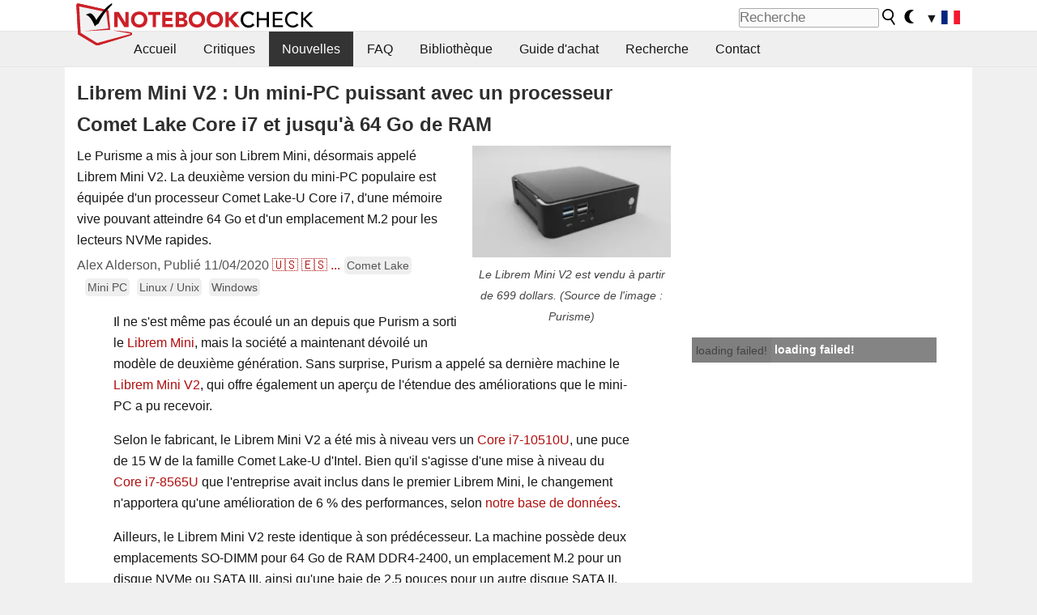

--- FILE ---
content_type: text/html; charset=utf-8
request_url: https://www.notebookcheck.biz/Librem-Mini-V2-Un-mini-PC-puissant-avec-un-processeur-Comet-Lake-Core-i7-et-jusqu-a-64-Go-de-RAM.501835.0.html
body_size: 22522
content:
<!DOCTYPE html>
<html lang="fr">
<head>

<meta charset="utf-8">





<meta name="generator" content="TYPO3 CMS">
<meta name="ROBOTS" content="INDEX,FOLLOW">
<meta name="description" content="Le Purisme a mis à jour son Librem Mini, désormais appelé Librem Mini V2. La deuxième version du mini-PC populaire est équipée d&#039;un processeur Comet Lake-U Core i7, d&#039;une mémoire vive pouvant atteindre 64 Go et d&#039;un emplacement M.2 pour les lecteurs NVMe rapides.">
<meta name="content-language" content="FR">
<meta name="keywords" content="Librem, Purism, Mini, Purism Mini V2, Mini-PC, Comet Lake,nouvelles, revues, rapport, test, informations sur des ordinateurs portatifs">


<link rel="stylesheet" type="text/css" href="fileadmin/templates/nbc_v5/notebookcheck.min.css?1768306407" media="all">






<title>Librem Mini V2 : Un mini-PC puissant avec un processeur Comet Lake Core i7 et jusqu'à 64 Go de RAM - NotebookCheck.biz News</title><link rel="icon" href="/fileadmin/templates/nbc_v5/images/logo_nbc_small_shaded_interior_white.svg" type="image/svg+xml" sizes="any">
<link rel="icon" href="/fileadmin/templates/nbc_v5/images/logo_nbc_small_interior_white_192px.png" type="image/png" sizes="192x192">
<link rel="apple-touch-icon" sizes="180x180" href="/logo_nbc_small_shaded_interior_white_rectangular_180px.png">
<link rel="icon" href="/fileadmin/templates/nbc_v5/images/favicon.ico" type="image/ico">
<link rel="shortcut icon" href="/fileadmin/templates/nbc_v5/images/favicon.ico" type="image/ico">
<link rel="icon" type="image/png" sizes="32x32" href="/fileadmin/templates/nbc_v5/images/favicon-32x32.png">
<link rel="icon" type="image/png" sizes="16x16" href="/fileadmin/templates/nbc_v5/images/favicon-16x16.png">
<link rel="manifest" href="/site.webmanifest">
<link rel="mask-icon" href="logo_nbc_small_bw_touchicon.svg" color="red">
<meta name="msapplication-TileColor" content="#ffffff">
<meta name="msapplication-TileImage" content="/mstile-144x144.png">
<meta name="nbc_data_cached" content="17.01.2026 12:18" ><script async src="https://fundingchoicesmessages.google.com/i/pub-9885689965057708?ers=1"></script><script>(function() {function signalGooglefcPresent() {if (!window.frames['googlefcPresent']) {if (document.body) {const iframe = document.createElement('iframe'); iframe.style = 'width: 0; height: 0; border: none; z-index: -1000; left: -1000px; top: -1000px;'; iframe.style.display = 'none'; iframe.name = 'googlefcPresent'; document.body.appendChild(iframe);} else {setTimeout(signalGooglefcPresent, 0);}}}signalGooglefcPresent();})();</script><script data-cfasync="false">
window.googletag = window.googletag || { cmd: [] };

googletag.cmd.push(function() {

var mapping_billb = googletag.sizeMapping().
addSize([0, 0], []).
addSize([800, 300], [[800, 250],[728, 90]]).
addSize([970, 300], [[970, 250],[970, 90],[800, 250],[728, 90]]).
addSize([1100, 500], [[1100, 300],[970, 250],[970, 90],[800, 250],[728, 90]]).build();

var mapping_skys = googletag.sizeMapping().
addSize([0, 0], []).
addSize([1220, 500], [160, 600]).
addSize([1500, 500], [[300, 1050],[300, 600],[300, 250],[160, 600]]).build();

var mapping_topb = googletag.sizeMapping().
addSize([1160,200], [[728,90],[468,60],[320,100],[320,50],[300,50]]).
addSize([0, 0], []).
build();

var mapping_mainframe = googletag.sizeMapping().
addSize([0, 0], [[200, 200],[320, 50],[300, 50]]).
addSize([336, 400], [[300, 250], [336, 280], [250, 360], [200, 200], [320, 50], [300, 50]]).
addSize([1100, 600], [[240,400], [300, 600], [160, 600], [728, 200], [300, 250], [336, 280], [250, 360], [200, 200], [320, 50], [300, 50]]).build();

var mapping_lowerads = googletag.sizeMapping().
addSize([0,0], [[220,90],[250,250],[300,50],[300,100],[320,100]]).
addSize([728,300], [[220,90],[250,250],[300,50],[300,100],[320,100],[468,60],[728,90]]).
addSize([1100,300], [[220,90],[250,250],[300,50],[300,100],[320,100],[468,60],[728,90],[750,100],[750,200],[750,300],[764,100],[930,180],[970,90],[970,250],[1100,300]]).build();

var mapping_leftb = googletag.sizeMapping().
addSize([0, 0], []).
addSize([1450, 500], [[120, 700],[120, 600],[160, 600]]).build();

googletag.defineSlot('/1066427/OL_ContentAd', [[180, 150], [234, 60], [336, 280], [300, 250], [292, 30], [88, 31], [300, 50], [300, 31], [120, 60], [300, 100]], 'div-gpt-ad-1414573626553-1').addService(googletag.pubads());
googletag.defineSlot('/1066427/OL_Skyscraper', [[160, 600], [300, 1050], [300, 600], [300, 250]], 'div-gpt-ad-1414573626553-6').defineSizeMapping(mapping_skys).addService(googletag.pubads());
googletag.defineSlot('/1066427/OL_MidMainframe', [[200, 200], [240, 400], [250, 360], [300, 250], [300, 600], [336, 280], [160, 600], [320, 50], [300, 50]], 'div-gpt-ad-1414573626553-5').defineSizeMapping(mapping_mainframe).addService(googletag.pubads());
googletag.defineSlot('/1066427/OL_MidMainFrame2', [[200, 200], [240, 400], [250, 360], [300, 250], [300, 600], [336, 280], [160, 600], [320, 50], [300, 50]], 'div-gpt-ad-1414573626553-8').defineSizeMapping(mapping_mainframe).addService(googletag.pubads());
googletag.defineSlot('/1066427/OL_MidMainFrame3', [[200, 200], [240, 400], [250, 360], [300, 250], [300, 600], [336, 280], [160, 600], [320, 50], [300, 50]], 'div-gpt-ad-1414573626553-9').defineSizeMapping(mapping_mainframe).addService(googletag.pubads());
googletag.defineSlot('/1066427/OL_LowestMainFrame', [300, 250], 'div-gpt-ad-1414573626553-14').defineSizeMapping(mapping_mainframe).addService(googletag.pubads());
googletag.defineSlot('/1066427/OL_LeftBanner', [[160, 600], [300, 1050], [300, 600], [300, 250]], 'div-gpt-ad-1414573626553-11').defineSizeMapping(mapping_skys).addService(googletag.pubads());
googletag.defineSlot('/1066427/OL_LowerAd', [[220,90],[250,250],[300,50],[300,100],[320,100],[468,60],[728,90],[750,100],[750,200],[750,300],[764,100],[930,180],[970,90],[970,250],[1100,300]], 'div-gpt-ad-1414573626553-3').defineSizeMapping(mapping_lowerads).addService(googletag.pubads());
googletag.defineSlot('/1066427/footertag', [[220,90],[250,250],[300,50],[300,100],[320,100],[468,60],[728,90],[750,100],[750,200],[750,300],[764,100],[930,180],[970,90],[970,250],[1100,300]], 'div-gpt-ad-1414573626553-13').defineSizeMapping(mapping_lowerads).addService(googletag.pubads());
googletag.defineSlot('/1066427/OL_InContent', [[220,90],[250,250],[300,50],[300,100],[320,100],[468,60],[728,90],[738,150]], 'div-gpt-ad-1414573626553-15').addService(googletag.pubads());
});
</script>
<script>
googletag.cmd.push(function() {
googletag.pubads().setTargeting("pageuid", "501835");
googletag.pubads().setTargeting("domain", "https://www.notebookcheck.biz/");
googletag.pubads().setTargeting("language", "fr");
googletag.pubads().setTargeting("layout", "2");
googletag.pubads().setTargeting("pagetype", "4");
googletag.pubads().setTargeting("tag", "cometlake, minipc, linux, windows");
});
</script>

<meta property="og:image" content="https://www.notebookcheck.biz/fileadmin/Notebooks/News/_nc3/librem_mini_1_1024x576.png">
<meta property="og:type" content="article">
<meta property="og:title" content="Librem Mini V2 : Un mini-PC puissant avec un processeur Comet Lake Core i7 et jusqu&#039;à 64 Go de RAM">
<meta property="og:description" content="Le Purisme a mis à jour son Librem Mini, désormais appelé Librem Mini V2. La deuxième version du mini-PC populaire est équipée d&#039;un processeur Comet Lake-U Core i7, d&#039;une mémoire vive pouvant atteindre 64 Go et d&#039;un emplacement M.2 pour les lecteurs NVMe rapides.">
<meta property="og:locale" content="fr_FR.UTF-8">
<meta property="article:author" content="Alex Alderson">
<meta property="og:site_name" content="Notebookcheck">
<meta property="og:url" content="https://www.notebookcheck.biz/Librem-Mini-V2-Un-mini-PC-puissant-avec-un-processeur-Comet-Lake-Core-i7-et-jusqu-a-64-Go-de-RAM.501835.0.html">
<script type="application/ld+json">{
    "@context": "http://schema.org/",
    "@type": "NewsArticle",
    "mainEntityOfPage": "https://www.notebookcheck.biz/Librem-Mini-V2-Un-mini-PC-puissant-avec-un-processeur-Comet-Lake-Core-i7-et-jusqu-a-64-Go-de-RAM.501835.0.html",
    "inLanguage": "fr",
    "headline": "Librem Mini V2 : Un mini-PC puissant avec un processeur Comet Lake Core i7 et jusqu'\u00e0 64 Go de RAM",
    "datePublished": "2020-11-04T00:57:00+01:00",
    "dateModified": "2020-11-04T01:04:35+01:00",
    "description": "Le Purisme a mis \u00e0 jour son Librem Mini, d\u00e9sormais appel\u00e9 Librem Mini V2. La deuxi\u00e8me version du mini-PC populaire est \u00e9quip\u00e9e d'un processeur Comet Lake-U Core i7, d'une m\u00e9moire vive pouvant atteindre 64 Go et d'un emplacement M.2 pour les lecteurs NVMe rapides.",
    "author": {
        "@type": "Person",
        "name": "Alex Alderson",
        "url": ""
    },
    "publisher": {
        "@type": "Organization",
        "logo": {
            "@type": "ImageObject",
            "url": "https://www.notebookcheck.com/fileadmin/templates/images/nbc_logo_small.png"
        },
        "name": "Notebookcheck"
    },
    "image": {
        "@type": "ImageObject",
        "width": "1024",
        "height": "576",
        "url": "https://www.notebookcheck.biz/fileadmin/Notebooks/News/_nc3/librem_mini_1_1024x576.png"
    }
}</script>
<script data-cfasync="false">
  window.snigelPubConf = {
    "adengine": {
      "activeAdUnits": ["Sidebar_1","Sidebar_2","Sidebar_3","Bottom_Leaderboard","Video_Outstream","Mobile_Top","Mobile_adhesion","siderail_left","siderail_rigth"],
      "additionalGptAdSlotIds": ["div-gpt-ad-1560233850512-0", "div-gpt-ad-1414573626553-1", "div-gpt-ad-1414573626553-3", "div-gpt-ad-1414573626553-5", "div-gpt-ad-1414573626553-8", "div-gpt-ad-1414573626553-9", "div-gpt-ad-1414573626553-13", "div-gpt-ad-1414573626553-14", "div-gpt-ad-1414573626553-15"]
    }
  }
</script><script async data-cfasync="false" src="https://cdn.snigelweb.com/adengine/notebookcheck.net/loader.js"></script><script>
function nbc_pagecall() {
  var cookie = document.cookie.split(";");
  var call = 0;
  for(var i=0; i<cookie.length; i++) {
    var c = cookie[i];
    while (c.charAt(0)==' ') c = c.substring(1);
    if (c.indexOf("nbc_call=") == 0) call = c.substring(9,c.length);
  }
  call = parseInt(call);
  call++;
  if (call>2) call=3; // only 1, 2 or 3 as options
  googletag.cmd.push(function() {googletag.pubads().setTargeting("pagecall", String(call));});
  var expires = new Date();
  var days = 1;
  expires.setTime(expires.getTime() + (days*24*60*60*1000));
  document.cookie="nbc_call="+call+"; expires="+expires.toUTCString()+";path=/; SameSite=lax";
}
nbc_pagecall();
</script><script>  
function toggleMe(a){
var e=document.getElementById(a);  
if(e.style.display=="none" || e.style.maxHeight!=""){
 e.style.display="block";
 e.style.maxHeight="";
 if (document.getElementById(a+"_a1")) document.getElementById(a+"_a1").style.display="none";
 if (document.getElementById(a+"_a2")) document.getElementById(a+"_a2").style.display="";
 if (document.getElementById(a+"_gr")) document.getElementById(a+"_gr").style.display="none";
} else {
 e.style.display="none";
 if (document.getElementById(a+"_a1")) document.getElementById(a+"_a1").style.display="";
 if (document.getElementById(a+"_a2")) document.getElementById(a+"_a2").style.display="none";
 if (document.getElementById(a+"_gr")) document.getElementById(a+"_gr").style.display="";
}
return false;}
</script><link rel="canonical" href="https://www.notebookcheck.biz/Librem-Mini-V2-Un-mini-PC-puissant-avec-un-processeur-Comet-Lake-Core-i7-et-jusqu-a-64-Go-de-RAM.501835.0.html">
  <link rel="alternate" type="application/rss+xml" title="Notebook Critiques" href="https://www.notebookcheck.biz/index.php?id=20501" />
  <meta http-equiv="Content-Script-Type" content="text/javascript" />
  <meta http-equiv="Content-Style-Type" content="text/css" />
  <meta name="viewport" content="width=device-width, initial-scale=1" />
<script async src="https://www.googletagmanager.com/gtag/js?id=G-XLBGPKWB3N"></script>
<script>
  window.dataLayer = window.dataLayer || [];
  function gtag(){dataLayer.push(arguments);}
  gtag('js', new Date());
  gtag('config', 'G-XLBGPKWB3N',{'author':'Alex Alderson','pagetype':'4','subpagetype':'21','responsible':'0'});
  gtag('event','news',{'pagetype':'4'});</script><script data-sdk="l/1.1.11" data-cfasync="false" src="https://html-load.com/loader.min.js"></script>

<script>(function(){function t(){const n=["138630myoZBk","forEach","Failed to load script: ","getBoundingClientRect","width: 100vw; height: 100vh; z-index: 2147483647; position: fixed; left: 0; top: 0;","link,style","url","Script not found","as_modal_loaded","https://report.error-report.com/modal?eventId=","16786TcmGxT","as_","now","connection","setItem","appendChild","width","type","VGhlcmUgd2FzIGEgcHJvYmxlbSBsb2FkaW5nIHRoZSBwYWdlLiBQbGVhc2UgY2xpY2sgT0sgdG8gbGVhcm4gbW9yZS4=","write","https://","_fa_","textContent","addEventListener","Fallback Failed","concat","contains","10xAiBrV","remove","localStorage","split","name","href","message","display","documentElement","location","removeEventListener","getComputedStyle","recovery","check","script","https://report.error-report.com/modal?eventId=&error=Vml0YWwgQVBJIGJsb2NrZWQ%3D&domain=","onLine","host","querySelectorAll","2155698KMMbFy","170776OsGhHy","title",'/loader.min.js"]',"none","5350LkXazP","createElement","loader-check","style","https://error-report.com/report","currentScript","hostname","reload","append","245nBguiZ","error","7765587BWFbHQ","close-error-report","last_bfa_at","btoa","height","as_index","loader_light","1264110AkdKmx","from","iframe","toString","/loader.min.js","&domain=","src","3593828ajHNXs","data","rtt","10WqcZJl","charCodeAt","text","Cannot find currentScript","&error=","querySelector","https://report.error-report.com/modal?eventId=&error=","&url=","attributes","length","POST","setAttribute","outerHTML","map",'script[src*="//',"searchParams","value"];return(t=function(){return n})()}function n(o,e){const r=t();return(n=function(t,n){return r[t-=398]})(o,e)}(function(){const o=n,e=t();for(;;)try{if(480437===-parseInt(o(455))/1*(parseInt(o(482))/2)+parseInt(o(405))/3+-parseInt(o(435))/4+parseInt(o(438))/5*(parseInt(o(428))/6)+parseInt(o(419))/7*(-parseInt(o(406))/8)+parseInt(o(421))/9+-parseInt(o(410))/10*(-parseInt(o(465))/11))break;e.push(e.shift())}catch(t){e.push(e.shift())}})(),(()=>{"use strict";const t=n,o=t=>{const o=n;let e=0;for(let n=0,r=t[o(447)];n<r;n++)e=(e<<5)-e+t[o(439)](n),e|=0;return e},e=class{static[t(399)](){const n=t;var e,r;let c=arguments[n(447)]>0&&void 0!==arguments[0]?arguments[0]:n(398),a=!(arguments[n(447)]>1&&void 0!==arguments[1])||arguments[1];const i=Date[n(467)](),s=i-i%864e5,d=s-864e5,l=s+864e5,u=n(466)+o(c+"_"+s),w=n(466)+o(c+"_"+d),m=n(466)+o(c+"_"+l);return u!==w&&u!==m&&w!==m&&!(null!==(e=null!==(r=window[u])&&void 0!==r?r:window[w])&&void 0!==e?e:window[m])&&(a&&(window[u]=!0,window[w]=!0,window[m]=!0),!0)}};function r(o,e){const r=t;try{window[r(484)][r(469)](window[r(491)][r(403)]+r(476)+btoa(r(423)),Date[r(467)]()[r(431)]())}catch(t){}try{!async function(t,o){const e=r;try{if(await async function(){const t=n;try{if(await async function(){const t=n;if(!navigator[t(402)])return!0;try{await fetch(location[t(487)])}catch(t){return!0}return!1}())return!0;try{if(navigator[t(468)][t(437)]>1e3)return!0}catch(t){}return!1}catch(t){return!1}}())return;const r=await async function(t){const o=n;try{const n=new URL(o(414));n[o(453)][o(418)](o(472),o(427)),n[o(453)][o(418)](o(407),""),n[o(453)][o(418)](o(488),t),n[o(453)][o(418)](o(461),location[o(487)]);const e=await fetch(n[o(487)],{method:o(448)});return await e[o(440)]()}catch(t){return o(420)}}(t);document[e(404)](e(460))[e(456)]((t=>{const n=e;t[n(483)](),t[n(477)]=""}));let a=!1;window[e(478)](e(488),(t=>{const n=e;n(463)===t[n(436)]&&(a=!0)}));const i=document[e(411)](e(430));i[e(434)]=e(464)[e(480)](r,e(442))[e(480)](btoa(t),e(433))[e(480)](o,e(445))[e(480)](btoa(location[e(487)])),i[e(449)](e(413),e(459)),document[e(490)][e(470)](i);const s=t=>{const n=e;n(422)===t[n(436)]&&(i[n(483)](),window[n(492)](n(488),s))};window[e(478)](e(488),s);const d=()=>{const t=e,n=i[t(458)]();return t(409)!==window[t(493)](i)[t(489)]&&0!==n[t(471)]&&0!==n[t(425)]};let l=!1;const u=setInterval((()=>{if(!document[e(481)](i))return clearInterval(u);d()||l||(clearInterval(u),l=!0,c(t,o))}),1e3);setTimeout((()=>{a||l||(l=!0,c(t,o))}),3e3)}catch(n){c(t,o)}}(o,e)}catch(t){c(o,e)}}function c(n,o){const e=t;try{const t=atob(e(473));!1!==confirm(t)?location[e(487)]=e(444)[e(480)](btoa(n),e(433))[e(480)](o,e(445))[e(480)](btoa(location[e(487)])):location[e(417)]()}catch(t){location[e(487)]=e(401)[e(480)](o)}}(()=>{const n=t,o=t=>n(457)[n(480)](t);let c="";try{var a,i;null===(a=document[n(415)])||void 0===a||a[n(483)]();const t=null!==(i=function(){const t=n,o=t(426)+window[t(424)](window[t(491)][t(416)]);return window[o]}())&&void 0!==i?i:0;if(!e[n(399)](n(412),!1))return;const s="html-load.com,fb.html-load.com,content-loader.com,fb.content-loader.com"[n(485)](",");c=s[0];const d=document[n(443)](n(452)[n(480)](s[t],n(408)));if(!d)throw new Error(n(462));const l=Array[n(429)](d[n(446)])[n(451)]((t=>({name:t[n(486)],value:t[n(454)]})));if(t+1<s[n(447)])return function(t,o){const e=n,r=e(426)+window[e(424)](window[e(491)][e(416)]);window[r]=o}(0,t+1),void function(t,o){const e=n;var r;const c=document[e(411)](e(400));o[e(456)]((t=>{const n=e;let{name:o,value:r}=t;return c[n(449)](o,r)})),c[e(449)](e(434),e(475)[e(480)](t,e(432))),document[e(474)](c[e(450)]);const a=null===(r=document[e(415)])||void 0===r?void 0:r[e(450)];if(!a)throw new Error(e(441));document[e(474)](a)}(s[t+1],l);r(o(n(479)),c)}catch(t){try{t=t[n(431)]()}catch(t){}r(o(t),c)}})()})();})();</script>
<style>.nbc-r-float{}aside {display:block}@media only screen and (max-width:764px)  {.nbc-r-float-inline {margin-right:0px}.nbc-r-float-hide {display:none}}@media only screen and (max-width:500px)  {.nbc-r-float-inline {float:none}}</style>
<link rel="alternate" hreflang="fr" href="https://www.notebookcheck.biz/Librem-Mini-V2-Un-mini-PC-puissant-avec-un-processeur-Comet-Lake-Core-i7-et-jusqu-a-64-Go-de-RAM.501835.0.html">
<link rel="alternate" hreflang="en" href="https://www.notebookcheck.net/Librem-Mini-V2-A-powerful-mini-PC-with-a-Comet-Lake-Core-i7-processor-and-up-to-64-GB-of-RAM.501817.0.html">
<link rel="alternate" hreflang="es" href="https://www.notebookcheck.org/Librem-Mini-V2-Un-poderoso-mini-PC-con-un-procesador-Comet-Lake-Core-i7-y-hasta-64-GB-de-RAM.501851.0.html">
<link rel="alternate" hreflang="pt" href="https://www.notebookcheck.info/Librem-Mini-V2-Um-poderoso-mini-PC-com-um-processador-Comet-Lake-Core-i7-e-ate-64-GB-de-RAM.501867.0.html">

<style>.nbcintroel{overflow:hidden;max-width:1054px;margin:0 auto 1em auto} @media screen and (max-width: 1100px){#nbc_intro .nbcintroel {margin:1em 13px 1em 13px}}.intro-tags{font-size:0.9rem;margin-left:10px}.intro-tag a{color: var(--text-color-muted);background-color:var(--surr-color-darker);padding:3px;border-radius:5px;line-height:27px;margin-left:5px;white-space:nowrap}.intro-tag a:hover {background-color:#777;color:var(--back-color);text-decoration:none}.intro-tag img{height:1rem;width:auto;vertical-align:middle}.intro-author{float:left;color:var(--text-color-muted);margin-left:5px}.introa-ad{color:var(--text-color-muted)}.intro-proof{color:var(--text-color-muted);font-size:0.8rem}.tooltiptext{visibility:hidden}.intro-proof:hover .tooltiptext{visibility:visible}.intro-text{margin:0 5px 5px 5px;clear:left;max-width:738px}.intro-subtitle{display:inline;margin:0 !important;font-size:1rem}.news-teaser-image{float:right;padding-left:0.8em;padding-bottom:0.8em;text-align:center;width:245px;margin:0}.news-teaser-image img{width:100%;height:auto}@media only screen and (max-width:550px){.news-teaser-image {float:none;padding:0;margin-left:auto;margin-right:auto;margin-bottom:10px}}
				@media only screen and (max-width: 250px){.news-teaser-image {float:none; padding:0; margin-left:auto; margin-right:auto; width:100%; height:auto}}</style>
<style>.introa_img_large {border:none;width:100%;border-radius:5px;max-width:168px;max-height:126px;height:auto;vertical-align:top}.introa_img_med {border:none;width:100%;border-radius:5px;max-width:168px;max-height:126px;height:auto;vertical-align:top}.introa_img_small {border:none;width:100%;border-radius:5px;max-width:120px;max-height:90px;height:auto;vertical-align:top}.introa_medium a,.introa_medium a.visited,.introa_whole a,.introa_whole a:visited{color:var(--black)}.introa_img_huge{border:none;height:auto;width:100%}.introa_whole{margin:0;padding:0;font-size:.89em;overflow:hidden;position:relative}.introa_whole img{border:0;object-fit:cover}.introa_whole h2{font-weight:700;margin-left:0!important;margin-right:0!important}.introa_title{margin:0;font-weight:400;font-size:1em;letter-spacing:normal;display:block;width:100%}.introa_title .rating{font-size:1.2em}.introa_huge{margin-top:22px;margin-bottom:22px;clear:left;overflow:hidden;display:table;padding:3px;min-width:50%}.introa_large,.introa_medium,.introa_small{padding:2px;min-width:50%;display:block;overflow:hidden;clear:left}.introa_huge h2{font-size:1.2em;margin-bottom:3px;text-align:center}.introa_large{margin-top:20px;margin-bottom:20px;border:1px solid #ffffff00}.introa_large h2{font-size:1.3em;margin-bottom:3px;border-bottom:4px solid rgba(0,0,0,0.08)}.introa_medium{margin-top:25px;margin-bottom:25px;border:1px solid #ffffff00}.introa_medium h2{font-size:1.2em;margin-bottom:1px;font-weight:700}.introa_small{color:var(--text-color-slightly-muted);margin-top:8px;margin-bottom:8px;border:1px solid #ffffff00}.introa_small .introa_rm_text{color:var(--text-color-slightly-muted)}.introa_review_specs{color:var(--text-color-muted)}.introa_review_specs_med{color:var(--text-color-muted);font-weight:300}.introa_rl_box,.introa_rl_title{background-color:#333;opacity:.9;color:#fff}.introa_rl_hoverable{display:block;position:relative;width:100%}.introa_rl_texts{position:absolute;bottom:0;left:0;width:100%}.introa_rl_title{font-size:1.1em;text-align:center;line-height:1.4;width:100%;overflow:hidden}.introa_rl_title_padding{padding:5px}.introa_rl_box{display:none;border-top:1px dashed #fff;padding:5px}.introa_more{background:linear-gradient(to right,rgba(255,255,255,0.5),rgba(255,255,255,1),rgba(255,255,255,1));position:absolute;right:0;top:1.6em;padding-left:0.5em}.introa_l1003{margin:2em 0}.introa_l1003 img{height:67px}.introa_l1004{margin:0 auto;padding:0.5rem 0;min-height:155px;width:95vw}.introa_l1004 > .introa_content{display:grid;gap:3px;grid-auto-flow:column;padding:0;overflow-x:auto;overscroll-behavior-inline:contain;scroll-snap-type:inline mandatory;scroll-padding-inline:0.3em}.introa_l1004 ::-webkit-scrollbar{height:5px}
			  .introa_l1004 ::-webkit-scrollbar-track{background:var(--surr-color)}
			  .introa_l1004 ::-webkit-scrollbar-thumb{background:#999}
			  .introa_l1004 ::-webkit-scrollbar-thumb:hover{background:#888}.introa_grid_item{display:grid;grid-template-rows:min-content;position:relative;gap:0.1em;scroll-snap-align:start;height:155px}.introa_grid_item img{display:block;object-fit:cover;height:150px}.introa_grid_item_title{color:white;font-size:0.9rem;position:absolute;bottom:0.3em;width:100%;text-align:center;line-height:1.2rem;padding:0.2em 0.5em;box-sizing:border-box;z-index:1}.introa_grid_item_title:hover + .introa_grid_item_bg{background:linear-gradient(to bottom, rgba(0,0,0,0), rgba(0, 0, 0, 0.3) 50%, rgba(0, 0, 0, 0.5) 63%, rgba(0,0,0,0.9) 100%)}.introa_grid_item_bg{position:absolute;height:100%;bottom:0;width:100%;background:linear-gradient(to bottom, rgba(0,0,0,0), rgba(0, 0, 0, 0.1) 50%, rgba(0, 0, 0, 0.2) 63%, rgba(0,0,0,0.8) 100%)}.introa_grid_item_bg:hover{background:linear-gradient(to bottom, rgba(0,0,0,0), rgba(0, 0, 0, 0.3) 50%, rgba(0, 0, 0, 0.5) 63%, rgba(0,0,0,0.9) 100%)}.introa_rm_text{float:left;width:75%}.introa_medium .introa_rm_img{overflow:hidden;margin-top:0.4em}.introa_rm_img{width:23%;float:left;margin-right:2%;border:0 solid #afafaf;text-align:right}.introa_fulldate,.introa_fulldate_background{margin-left:-13px;text-shadow:0 1px 0 #FFF,0 -1px 0 #FFF,1px 0 0 #FFF,-1px 0 0 #FFF;padding:2px 4px 0 16px}.introa_medium .introa_rm_header{font-size:1.08em;margin-bottom:1px}.introa_fulldate{position:absolute;color:#333;z-index:100}.introa_fulldate_new{text-align:center;margin-bottom:-15px;color:#777}.introa_fulldate_ticker{position:relative;clear:left;font-weight:700;margin-top:10px;overflow:hidden}.introa_whole .itemauthordate{text-align:right;color:var(--text-color-muted);font-size:0.9em}.introa_whole .itemauthorcolumn{color:#000}.introa_ers,.introa_other{margin-top:5px;margin-bottom:5px;clear:left;overflow:hidden}.introa_fulldate_background{position:absolute;background-color:#efefef;color:#333;border-bottom:1px solid #efdfdf;border-right:1px solid #efdfdf;z-index:99;opacity:.6;height:1.4em}.introa_ers_icon,.introa_newsicon{opacity:.5;vertical-align:middle}.introa_ers{color:var(--text-color)}.introa_ers_link{color:var(--text-color-slightly-muted)}.introa_ers_link:visited{color:#333}.introa_other{color:var(--text-color-slightly-muted)}.introa_newsicon{border:none}.introa_news_abstract,.introa_rm_abstract{color:var(--text-color-slightly-muted);float:left;clear:left;position:relative}.introa_icon{vertical-align:middle;float:left;margin-right:2%;width:23%;text-align:right;border:none}.introa_title{float:left}.introa_form,.restrictedElements{width:100%;color:var(--text-color);box-sizing:border-box;clear:left}.introa_form{border:1px solid var(--border-color-light);padding:10px}.introa_form input{vertical-align:middle}.introa_form label{white-space:nowrap}.restrictedElements{padding:2px;text-align:right;font-size:.8em;margin-bottom:0;font-style:italic;display:block}.introa_ajax{text-align:center;background-color:#666;opacity:.8;color:#fff;font-weight:700;padding:4px;width:90%;box-sizing:border-box;float:left;position:absolute;margin-left:auto;margin-right:auto;display:none}.introa_restrict{width:100%;text-align:right;padding:5px}.introa_restrict{box-sizing:border-box;color:#666}.introa_restrict_vline{vertical-align:middle;margin-left:5px;margin-right:5px}.introa_form_header{font-weight:700;color:#333;margin-top:3px;margin-bottom:5px}.introa_shortcut_span{color:var(--text-color)}.introa_loading_info{display:none;position:absolute;opacity:.6;z-index:9999999999;background-color:#00000010}.introa_item_playicon_text{opacity:.95;z-index:102;position:absolute;top:50%;left:50%;transform:translate(-50%,-50%);font-weight:bold;color:white;font-size:2rem;text-shadow: #000000 1px 0 10px}#introa_cbox_tag_surround,#introa_cbox_ticker_surround,#introa_cbox_type_surround{border-bottom:1px solid #efefef;margin-bottom:5px}.introa_ticker{margin-bottom:3px;margin-top:3px}.introa_featured{margin:2px;border:2px solid #efefef}.introa_rightcolumn{margin:0 0 12px 0;border:2px solid var(--border-color-light);border-radius:5px}.introa_rightcolumn_odd{float:left}.introa_rightcolumn_even{float:right}.introa_ticker_date{clear:left;color:#aaa}.introa_ticker_title_review{font-weight:700}.introa_featured a,.introa_rightcolumn a{color:var(--text-color);font-weight:400;font-size:.88rem}.introa_tile{float:left;padding:1%;box-sizing:border-box;max-width: 49%;}.introa_img_tile{width:100%;height:auto}picture.introa_img_tile{display:block;line-height:0em}.introa_rightcolumn{width:158px;height:158px}.introa_rightcolumn .introa_rl_title{background-color:var(--table-bg-even);color:var(--text-color)}.introa_rightcolumn .introa_rl_hoverable{height:100%}.introa_featured .introa_rl_title{background-color:var(--table-bg-even);color:var(--text-color)}.introa_rightcolumn img{aspect-ratio:1/1;border-radius:5px}.introa_googleads{text-align:center;margin-top:5px;margin-bottom:5px;padding:1px;clear:left}a.introa_plus_icon{display:inline-block;width:1.4em;text-align:center;border:1px solid #afafaf;color:#aaa;margin-left:3px}a.introa_plus_icon:hover{background-color:#aaa;text-decoration:none;color:#fff}.introa_page_buttons {margin-top:10px;display:inline-block;background:var(--link-color);color:#fff !important;padding:3px;border-radius:5px;border:3px solid #8A091A}.introa_page_buttons:hover {background:#8A091A;text-decoration:none;}.introa_settings_icon{vertical-align:middle;width:auto;height:1.4em;opacity:0.5;background-color:unset !important}html.dark .introa_settings_icon{filter:invert(1)}.introa_menu_sep{text-align:center;clear:left;min-width:50%;overflow:hidden;font-size:1.8em}h2.introa_menu_sep{margin:0.6em 0 0.3em 0}hr.divider{border:0;height:1px;background-image:linear-gradient(to right,rgba(0,0,0,0),rgba(0,0,0,0.2),rgba(0,0,0,0))}.featured_item:hover{opacity:0.9}.introa_rl_box{max-height:0;transition:max-height 0.15s ease-out;display:block}.introa_rl_hoverable:hover .introa_rl_box{max-height:500px;transition:max-height 0.25s ease-in}.introa_ad_hd{opacity:0.8}.introa_ad_autor{color:var(--text-color)}.introa_tags{color:var(--text-color-slightly-muted);font-weight:normal}.introa_tags img{height:1.1rem;vertical-align:middle}@media only screen and (max-width:590px){.introa_restrict_hide{display:none}}@media only screen and (max-width:450px){.introa_rl_box,.introa_rl_title{font-size:.8em;line-height:1.2}.introa_rm_img{width:100%;margin-right:0;min-height:25vw}.introa_medium .introa_rm_img{overflow:visible;margin-top:0.4em}.introa_img_med,.introa_img_large{max-width:none;max-height:none}.introa_rm_text{width:100%;padding:0.3em;opacity:0.9;overflow:hidden;box-sizing:border-box;}.introa_rm_header{font-weight:700;font-size:1.2em;margin:0 0 3px}.introa_medium, .introa_small{padding:0}.introa_small img{max-width:none;max-height:none}}</style>
<script>
function convertAllTimes() {
	elements = document.querySelectorAll(".itemdate");
	[].forEach.call(elements, function(el) {
		convertTime(el.getAttribute("data-crdate"),el);
	 });
}


function convertTime(utctimetoconvert, field = undefined) {
	userDate = new Date();
	var utcTime = userDate.getTime();
	utcTime = Math.round(utcTime/1000);
	timeDiff = utcTime-utctimetoconvert;
	if (timeDiff<0) result_str = "";
	else {
		var days = Math.floor(timeDiff / (60 * 60 * 24));
		timeDiff -=  days * (60 * 60 * 24);

		var hours = Math.floor(timeDiff / (60 * 60));
		timeDiff -= hours * (60 * 60);

		var mins = Math.floor(timeDiff / (60));
		timeDiff -= mins * (60);

		var seconds = Math.floor(timeDiff) ;
		timeDiff -= seconds;

		var result_str = "";
		if (days>0) {
			if (days==1) result_str = days + " jour";
			else result_str = days + " jours";
		}
		if (days<2) {
			if (result_str && hours>0) result_str += ", ";
			if (hours>0) {
				if (hours==1) result_str += hours + " heure";
				else result_str += hours + " heures";
			}
			
			if (mins>0 && hours<3 && days<1) {
				if (result_str) result_str += ", ";
				if (mins==1) result_str += mins + " minute";
				else result_str += mins + " minutes";
			}
			if (days==0 && hours==0 && mins<5) {
				if (result_str && seconds>0) result_str += ", ";
				if (seconds>0) {
					if (seconds==1) result_str += seconds + " seconde";
					else result_str += seconds + " secondes";
				}
			}
		}
		result_str = " "+result_str+" il y a";
	}
	if (typeof field !== "undefined") field.innerHTML = result_str;
	else {
		var x = document.getElementsByClassName("itemdate_"+utctimetoconvert);
		var i;
		for (i = 0; i < x.length; i++) {
				x[i].innerHTML = result_str;
		}
	}
}
	function toggleCheckbox(id) {console.log(document.getElementById(id).checked);checkBoxObj = document.getElementById(id);if (checkBoxObj.checked) checkBoxObj.checked = false;else checkBoxObj.checked = true;}</script>
<link rel="stylesheet" type="text/css" href="typo3conf/ext/nbc2bestprice/res/bestprice.css?" ><script>var $sModPath="typo3conf/ext/nbc2bestprice/mod1/";</script><script>var $typo3Path="/";</script><script>var $extPath="typo3conf/ext/nbc2bestprice/";</script><script src="typo3conf/ext/nbc2bestprice/res/bestprice.js?2019122121"></script>
<style>.linkedart_type{display:inline-block;min-width:5em;text-align:right;color:#777}.linkedart_linebetween{line-height:0.5em}.linkart_spacer{display:inline-block;width:2em;text-align:center;color:#777}.linkedart_list{margin:1em 0}</style>
<style>.related_item{margin:1px;display:inline-block;position:relative;width:137px;height:209px;overflow:hidden;background-color:var(--background-color-light);border:2px solid var(--border-color-light);border-radius:5px}.related_img{line-height:1em}.related_title{display:block;bottom:0px;padding:0.2em 0.4em;overflow:hidden;text-align:center;font-size:0.85em}.related_pagetype{position:absolute;top:0;left:0;opacity:0.5;color:#66afaf;background-color:var(--background-color-light)}span.related_date {color:var(--text-color-muted);font-size:0.8em}.related_review{color:var(--link-color)}</style>
<style>
div.prev_next_news{overflow:hidden;clear:left;max-width:738px;margin-top:30px}
div.news-prev-news{float:left;color:#666}
div.news-next-news{float:right;color:#666}
</style>
<style>.socialarea {text-align:center}.socialarea a{color:#fff;display:inline-block;padding:.2em;margin:0 5px;height:2em;border-radius:10%;text-align:center;width:2em;background-color:#ffffff22;}.socialarea a:hover{text-decoration:none}.socialarea img,svg{vertical-align:middle;border:0}.socialarea .share_text{padding:.72em 1em;float:left}.socialarea .share_logo{padding:.1em}a.socialarea_twitter{background-color:black}a.socialarea_facebook{background-color:#3b5998}</style>
<style>.journalist_bottom{text-align:left;margin:1em 0;overflow:hidden}.journalist_bottom img{border-radius:50%;margin-right:1em;float:left;object-fit:cover}.journalist_bottom .j_abstract{}.journalist_bottom .j_author{margin-bottom:0.5em}.journalist_bottom .j_name{font-weight:bold}.journalist_bottom i{color:var(--text-color-muted)}</style>
<meta name="robots" content="max-image-preview:large">

<style>
.csc-textpic-intext-right-nowrap .csc-textpic-text{margin-right: 260px;}.csc-textpic-intext-left-nowrap .csc-textpic-text{margin-left: 260px;}.csc-space-before-30{margin-top: 30px !important;}
</style>
</head>
<body>
<header>

<div id="nbc_topbar">
  <a href="/" id="nbc_logotop" title="Notebookcheck Home">
  <img class="nbc_logo_alone" src="fileadmin/templates/nbc_v5/images/logo_alone_header.svg" alt="Notebookcheck Logo">
  <img class="nbc_logo" src="fileadmin/templates/nbc_v5/images/logo_simplified_unicolor_t.svg" alt="Notebookcheck Logo">
  </a>
  <div id="nbc_searchbar"><form action="https://www.notebookcheck.biz/Google-Recherche.35171.0.html" id="cse-search-box">
  <input type="hidden" name="cx" value="partner-pub-9323363027260837:bracq4-zcpa" />
  <input type="hidden" name="cof" value="FORID:10" />
  <input type="hidden" name="ie" value="UTF-8" />
  <input id="nbc_searchbar_field" type="text" name="q" size="16" placeholder="Recherche"/>
  <button  type="submit" name="search" id="nbc_searchbar_button"></button>
  </form>

<a href="#" id="darkmodeicon" onclick="setTheme('dark',true);return false;" style="display:inline-block">
<img src="/fileadmin/templates/images/moon-filled.svg" alt="dark mode" width="13" height="17">
</a>
<a href="#" id="lightmodeicon" onclick="setTheme('light',true);return false;" style="display:none">
<img src="/fileadmin/templates/images/sun-filled.svg" alt="light mode" width="13" height="17">
</a>

<div id="nbc_searchbar_lang">
<a href="#footer" onclick="
document.getElementById('langcontainer').classList.toggle('hideEl');
var el = document.getElementById('nbc_menubar');
el.style.overflow='auto';
el.style.height='auto';
el.style.paddingRight='0px';
el2 = document.getElementsByClassName('moremenu');
el2[0].style.display='none';
return false;
">
<span id="nbc_searchbar_la">&#9660;</span>
<img src="/fileadmin/templates/images/svg_flags/fr.svg" width="23" height="17" alt="FR">
</a>
</div></div>
</div>

<div id="nbc_menubar">
  <div id="navigation"><ul><li class="mainmenu" style="width:5em;visibility:hidden">&nbsp;</li><li class="mainmenu"><a href="Revues-et-rapports-de-ordinateurs-portatifs-et-smartphones-ordiphones.68.0.html">Accueil</a></li><li class="mainmenu"><a href="Critiques.114.0.html">Critiques</a></li><li class="mainmenu selected"><a href="Nouvelles.470792.0.html">Nouvelles</a></li><li class="mainmenu"><a href="FAQ.115.0.html">FAQ</a></li><li class="mainmenu"><a href="Bibliotheque.3975.0.html">Bibliothèque</a></li><li class="mainmenu"><a href="Guide-d-achat.13244.0.html">Guide d&#039;achat</a></li><li class="mainmenu"><a href="Recherche.6868.0.html">Recherche</a></li><li class="mainmenu"><a href="Contact.4045.0.html">Contact</a></li><li class="moremenu"><a href="#" onclick="
var el = document.getElementById('nbc_menubar');
el.style.overflow='auto';
el.style.height='auto';
el.style.paddingRight='0px';
this.parentNode.style.display='none';
return false;
">...</a></li></ul><nav id="langcontainer" class="hideEl">
  <ul>
<li id="lang_flag_de"><a class="langlink" href="https://www.notebookcheck.com/" hreflang="de"><img src="/fileadmin/templates/images/svg_flags/de.svg" loading="lazy" alt="DE Flag"> Deutsch</a></li>
<li id="lang_flag_en"><a class="langlink" href="https://www.notebookcheck.net/" hreflang="en"><img src="/fileadmin/templates/images/svg_flags/us.svg" loading="lazy" alt="US Flag"> English</a></li>
<li id="lang_flag_es"><a class="langlink" href="https://www.notebookcheck.org/" hreflang="es"><img src="/fileadmin/templates/images/svg_flags/es.svg" loading="lazy" alt="ES Flag"> Español</a></li>
<li id="lang_flag_fr"><a class="langlink" href="https://www.notebookcheck.biz/" hreflang="fr"><img src="/fileadmin/templates/images/svg_flags/fr.svg" loading="lazy" alt="FR Flag"> Français</a></li>
<li id="lang_flag_it"><a class="langlink" href="https://www.notebookcheck.it/" hreflang="it"><img src="/fileadmin/templates/images/svg_flags/it.svg" loading="lazy" alt="IT Flag"> Italiano</a></li>
<li id="lang_flag_nl"><a class="langlink" href="https://www.notebookcheck.nl/" hreflang="nl"><img src="/fileadmin/templates/images/svg_flags/nl.svg" loading="lazy" alt="NL Flag"> Nederlands</a></li>
<li id="lang_flag_pl"><a class="langlink" href="https://www.notebookcheck.pl/" hreflang="pl"><img src="/fileadmin/templates/images/svg_flags/pl.svg" loading="lazy" alt="PL Flag"> Polski</a></li>
<li id="lang_flag_pt"><a class="langlink" href="https://www.notebookcheck.info/" hreflang="pt"><img src="/fileadmin/templates/images/svg_flags/pt.svg" loading="lazy" alt="PT Flag"> Português</a></li>
<li id="lang_flag_ru"><a class="langlink" href="https://www.notebookcheck-ru.com/" hreflang="ru"><img src="/fileadmin/templates/images/svg_flags/ru.svg" loading="lazy" alt="RU Flag"> Русский</a></li>
<li id="lang_flag_tr"><a class="langlink" href="https://www.notebookcheck-tr.com/" hreflang="tr"><img src="/fileadmin/templates/images/svg_flags/tr.svg" loading="lazy" alt="TR Flag"> Türkçe</a></li>
<li id="lang_flag_se"><a class="langlink" href="https://www.notebookcheck.se/" hreflang="se"><img src="/fileadmin/templates/images/svg_flags/se.svg" loading="lazy" alt="SE Flag"> Svenska</a></li>
<li id="lang_flag_cn"><a class="langlink" href="https://www.notebookcheck-cn.com/" hreflang="zh"><img src="/fileadmin/templates/images/svg_flags/cn.svg" loading="lazy" alt="CN Flag"> Chinese</a></li>
<li id="lang_flag_hu"><a class="langlink" href="https://www.notebookcheck-hu.com/" hreflang="hu"><img src="/fileadmin/templates/images/svg_flags/hu.svg" loading="lazy" alt="HU Flag"> Magyar</a></li>
</ul>
</nav><script>document.getElementById('lang_flag_fr').classList.toggle('selected');</script></div>
</div>

</header>

<div id="nbc_bb"></div>

<main>
  <div id="nbc_intro"></div>

  <div id="nbc_main">

    <div id="nbc_topb"></div>
    <div id="nbc_skys"><div id="adngin-siderail_rigth-0"></div></div>
    <div id="nbc_leftb"><div id="adngin-siderail_left-0" style="float:right"></div></div>

    <div id="nbc_contentcontainer">
      <div id="nbc_contentcolumns_1col">

        <div id="nbc_breadcrumb"></div>

        <div id="nbc_maincontent_1col">
          <div id="content"><div id="c7107456" class="ttcl_0 csc-default"><div class="tx-nbc2fe-incontent-column">
		<aside class="nbc-r-float nbc-r-float-inline first_incontent"><div id='div-gpt-ad-1414573626553-1'>
</div>

<div id="adngin-Mobile_Top-0"></div></aside>
	</div>
	<div class="tx-nbc2fe-intro">
		<header class="tx-nbc2news-pi1"><h1 style="margin-bottom:0.3em">Librem Mini V2 : Un mini-PC puissant avec un processeur Comet Lake Core i7 et jusqu'à 64 Go de RAM</h1><figure class="news-teaser-image"><a href="fileadmin/Notebooks/News/_nc3/librem_mini_1_1024x576.png" data-caption="Le Librem Mini V2 est vendu à partir de 699 dollars. (Source de l&amp;#039;image : Purisme)"><picture><source srcset="/fileadmin/_processed_/webp/Notebooks/News/_nc3/librem_mini_1_1024x576-png-q82-w240-h.webp 1x, /fileadmin/_processed_/webp/Notebooks/News/_nc3/librem_mini_1_1024x576-png-q82-w480-h.webp 2x" type="image/webp"><img src="fileadmin/_processed_/c/1/csm_librem_mini_1_1024x576_bf3c708165.png" fetchpriority="high" width="240" height="135" alt="Le Librem Mini V2 est vendu à partir de 699 dollars. (Source de l&amp;#039;image : Purisme)"></picture></a><figcaption class="csc-textpic-caption" style="display:inline">Le Librem Mini V2 est vendu à partir de 699 dollars. (Source de l&#039;image : Purisme)</figcaption></figure><div style="overflow:hidden;"><div class="intro-text">Le Purisme a mis à jour son Librem Mini, désormais appelé Librem Mini V2. La deuxième version du mini-PC populaire est équipée d'un processeur Comet Lake-U Core i7, d'une mémoire vive pouvant atteindre 64 Go et d'un emplacement M.2 pour les lecteurs NVMe rapides.</div><div class="intro-author" rel="author">Alex Alderson, <span class="intro-date">Publié <time datetime="2020-11-04 00:57" title="2020-11-04 00:57">11/04/2020</time></span> <a href="https://www.notebookcheck.net/Librem-Mini-V2-A-powerful-mini-PC-with-a-Comet-Lake-Core-i7-processor-and-up-to-64-GB-of-RAM.501817.0.html" hreflang="en">&#x1F1FA;&#x1F1F8;</a> <a href="https://www.notebookcheck.org/Librem-Mini-V2-Un-poderoso-mini-PC-con-un-procesador-Comet-Lake-Core-i7-y-hasta-64-GB-de-RAM.501851.0.html" hreflang="es">&#x1F1EA;&#x1F1F8;</a> <a href="#" onclick="document.getElementById('nbc_intro_translations_7107456').style.display = '';this.style.display = 'none';">...</a>
					<span id="nbc_intro_translations_7107456" style="display:none"> <a href="https://www.notebookcheck.info/Librem-Mini-V2-Um-poderoso-mini-PC-com-um-processador-Comet-Lake-Core-i7-e-ate-64-GB-de-RAM.501867.0.html" hreflang="pt">&#x1F1F5;&#x1F1F9;</a> </span></div><div class="intro-tags"><span class="intro-tag"><a href="https://www.notebookcheck.biz/Sujets.92228.0.html?tag=158"> Comet Lake</a></span> <span class="intro-tag"><a href="https://www.notebookcheck.biz/Sujets.92228.0.html?tag=161"> Mini PC</a></span> <span class="intro-tag"><a href="https://www.notebookcheck.biz/Sujets.92228.0.html?tag=84"> Linux / Unix</a></span> <span class="intro-tag"><a href="https://www.notebookcheck.biz/Sujets.92228.0.html?tag=9"> Windows</a></span></div></div></header>
	</div>
	</div><div id="c7107455" class="ttcl_0 csc-default"><div class="tx-nbc2fe-incontent-column">
		<aside class="nbc-r-float nbc-r-float-hide"><aside class="introa_whole"><script>var loading_2009349 = false;
var loading_num_2009349 = 0;
function ajaxReload_2009349(tt_content_uid,page,items_per_page,no_url_change) {
					loading_2009349 = true;
					
					items_per_page = typeof items_per_page !== "undefined" ? items_per_page : 4;
					document.getElementById("introa_ajax_"+tt_content_uid).innerHTML = "loading ...";
					document.getElementById("introa_ajax_"+tt_content_uid).style.display="block";
					document.getElementById("introa_loading_info_"+tt_content_uid).innerHTML = "loading ...";
					document.getElementById("introa_loading_info_"+tt_content_uid).style.display="block";
					if (document.getElementById("introa_content_"+tt_content_uid)) document.getElementById("introa_content_"+tt_content_uid).style.opacity="0.2";
					
					// set default to 0 for the page
					page = typeof page !== "undefined" ? page : 0;
					
					var tagArray = new Array();
					
					// get checkbox value for the tags
					container = document.getElementById("introa_cbox_tag_surround_"+tt_content_uid); // get container div of the checkboxes
					if (container) {
						inputs = container.getElementsByTagName("input"); // get all input fields in the images div
						for (index = 0; index < inputs.length; ++index) {
							if(inputs[index].checked) tagArray.push(inputs[index].value);
						} // for
					} // if container
					
					var typeArray = new Array();
					
					// get checkbox value for the pagetypes
					container = document.getElementById("introa_cbox_type_surround_"+tt_content_uid); // get container div of the checkboxes
					if (container) {
						inputs = container.getElementsByTagName("input"); // get all input fields in the images div
						for (index = 0; index < inputs.length; ++index) {
							if(inputs[index].checked) typeArray.push(inputs[index].value);
						} // for
					} // if container

					var subTypeArray = new Array();
					
					// get checkbox value for the pagetypes
					container = document.getElementById("introa_cbox_subtype_surround_"+tt_content_uid); // get container div of the checkboxes
					if (container) {
						inputs = container.getElementsByTagName("input"); // get all input fields in the images div
						for (index = 0; index < inputs.length; ++index) {
							if(inputs[index].checked) subTypeArray.push(inputs[index].value);
						} // for
					} // if container

					loading_num_2009349++;

					var paraArray = {"id":98933,"ns_ajax":1,"language":7
						,"loading_num":loading_num_2009349,"ns_json":1
						,"ns_tt_content_uid":2009349}; 
					if (items_per_page != 50) paraArray.items_per_page=items_per_page
					if(document.getElementById("introa_cbox_ticker_"+tt_content_uid) && document.getElementById("introa_cbox_ticker_"+tt_content_uid).checked) paraArray.ticker=1;
					if(document.getElementById("introa_cbox_tag_or_"+tt_content_uid) && document.getElementById("introa_cbox_tag_or_"+tt_content_uid).checked) paraArray.tag_or=1;
					if(document.getElementById("introa_cbox_excludeTypes_"+tt_content_uid) && document.getElementById("introa_cbox_excludeTypes_"+tt_content_uid).checked) paraArray.ns_excludeTypes=1;
					if (1>0) paraArray.hide_date=1;
					if (1>0) paraArray.ns_hide_restrictions=1;
					if (1001>0) paraArray.ns_layout=1001;
					if (1>0) paraArray.hide_youtube=1;
					if ("") paraArray.youtube_playlist_id="";
					if (0>0) paraArray.order_by_sorting=0;
					if (0>0) paraArray.ns_show_hr=0;
					if (0>0) paraArray.ns_featured_articles_only=0;
					if (0>0) paraArray.ns_hide_navigation_buttons=0;
					if (0>0) paraArray.ns_show_num_normal=0;
					if (1>0) paraArray.hide_external_reviews=1;
					if (0>0) paraArray.ns_article_pid=0;
					if ("https://www.notebookcheck.biz/") paraArray.ns_img_domain="https://www.notebookcheck.biz/";
					if (0>0) paraArray.clear_news_stream_image_caches=1;
					if (0>0) paraArray.showHighlightedTags=1;
		
					if (page>0) paraArray.ns_page=page;
					if (document.getElementById("introa_search_title_"+tt_content_uid)) var title = document.getElementById("introa_search_title_"+tt_content_uid).value;
					else var title = "";
					if (title) paraArray.introa_search_title=title;

					var paraString="";
					for (var key in paraArray) {
						paraString += "&"+key+"="+encodeURIComponent(paraArray[key]);
					}
					
					if (tagArray.length>0) paraArray.tagArray=tagArray;
					for (var key in tagArray) {
						paraString += "&tagArray[]="+encodeURIComponent(tagArray[key]);
					}
				
					if (typeArray.length>0) paraArray.typeArray=typeArray;
					for (var key in typeArray) {
						paraString += "&typeArray[]="+encodeURIComponent(typeArray[key]);
					}
					if (subTypeArray.length>0) paraArray.subTypeArray=subTypeArray;
					for (var key in subTypeArray) {
						paraString += "&subTypeArray[]="+encodeURIComponent(subTypeArray[key]);
					}

					document.getElementById("introa_ajax_"+tt_content_uid).innerHTML = "loading ...";
					document.getElementById("introa_ajax_"+tt_content_uid).style.display="block";
					
					var xhttp2009349 = new XMLHttpRequest();
					xhttp2009349.onreadystatechange = function() {
						if (this.readyState == 4 && this.status == 200) {
							var data = xhttp2009349.responseText;
							document.getElementById("introa_currently_loaded_2009349").innerHTML = items_per_page;

							try {
								obj = JSON.parse(data);
							}	catch(e){
								console.log(e);
								document.getElementById("introa_ajax_2009349").innerHTML = "loading failed!";
								document.getElementById("introa_loading_info_2009349").innerHTML = "loading failed!";
								return 0;
							}
							
							if (obj.loading_num != loading_num_2009349) {
								console.log("discarded loading #"+obj.loading_num+" as a newer request #"+loading_num_2009349+" is under way");
								document.getElementById("introa_ajax_2009349").innerHTML = "loading failed!";
								document.getElementById("introa_loading_info_2009349").innerHTML = "loading failed!";
								return 0;
							}
							
							document.getElementById("introa_ajax_"+tt_content_uid).innerHTML = "";

							document.getElementById("introa_ajax_"+tt_content_uid).style.display="";document.getElementById("introa_content_"+tt_content_uid).innerHTML = obj.data;
							document.getElementById("introa_loading_info_"+tt_content_uid).style.display="";
							if (document.getElementById("introa_content_"+tt_content_uid)) document.getElementById("introa_content_"+tt_content_uid).style.opacity="1";
							convertAllTimes();
								
							// get query string with parameters (ignore ajax parameters)
							var queryString = "";
							for (var key in paraArray) {
								if (key != "id" && key != "ns_ajax" && key != "language" 
										&& key != "tagArray[]" && key != "tagArray"
										&& key != "typeArray[]" && key != "typeArray"
										&& key != "subTypeArray[]" && key != "subTypeArray"
										&& key != "loading_num" && key != "ns_json" 
										&& key != "ns_page_uid" && key != "ns_tt_content_uid") {
									if (paraArray[key])	queryString += "&"+key+"="+paraArray[key];
								}
							}
							for (var key in tagArray) { // add tagArray
								if (tagArray[key]>0) queryString += "&tagArray[]="+tagArray[key];
							}
							for (var key in typeArray) { // add typeArray
								if (typeArray[key]>0) queryString += "&typeArray[]="+typeArray[key];
							}
							for (var key in subTypeArray) { // add subTypeArray
								if (subTypeArray[key]>0) queryString += "&subTypeArray[]="+subTypeArray[key];
							}
							// change url
							var stateObj = { foo: "bar" };queryString += "&id=501835";loading = false;
						} else if (this.status != 200 && this.status != 0){
							document.getElementById("introa_ajax_2009349").innerHTML = "loading failed!";
							document.getElementById("introa_loading_info_2009349").innerHTML = "loading failed!";
							loading = false;
						}
					}; // onreadychange
					xhttp2009349.onerror = function() {
						document.getElementById("introa_ajax_2009349").innerHTML = "loading failed!";
						document.getElementById("introa_loading_info_2009349").innerHTML = "loading failed!";
						loading = false;
					}; // onerror
					
					
					xhttp2009349.open("GET", "//dev1.notebook-check.com/index.php?"+paraString, true);xhttp2009349.send();} // function ajaxReload
</script><div id="introa_loading_info_2009349" class="introa_loading_info" onclick="document.getElementById('introa_loading_info_2009349').style.display='';
			if (document.getElementById('introa_content_2009349')) document.getElementById('introa_content_2009349').style.opacity='1';"></div><div id="introa_currently_loaded_2009349" style="display:none;">4</div><form name="introa_form" id="introa_form_2009349" onsubmit="ajaxReload_2009349(2009349);return false;" action="https://www.notebookcheck.biz/Librem-Mini-V2-Un-mini-PC-puissant-avec-un-processeur-Comet-Lake-Core-i7-et-jusqu-a-64-Go-de-RAM.501835.0.html" method="post"> <div id="introa_ajax_2009349" class="introa_ajax"></div><div id="introa_form_hide_2009349" class="introa_form hideEl"><div id="introa_cbox_type_surround_2009349"><label><input type="checkbox" id="introa_cbox_type_1_2009349" name="typeArray[]" value="1" onclick="toggleCheckbox('introa_outer_cbox_type_review_2009349'); ajaxReload_2009349(2009349);" checked="checked" > Critiques</label> </div><div id="introa_cbox_subtype_surround_2009349">&nbsp;&nbsp;&nbsp; <label>&larr; <input type="checkbox" id="introa_cbox_excludeTypes_2009349" name="ns_excludeTypes" value="0" onclick="ajaxReload_2009349(2009349);" >exclude selected types</label> </div><div id="introa_cbox_tag_surround_2009349"></div></div></form><!--googleoff: index--><div data-nosnippet id="introa_content_2009349" class="introa_content"><script>ajaxReload_2009349(2009349,0);</script><div style="height:100px;width:10px;"></div></div><!--googleon: index--></aside><span style="display:none" data-nbcinfo="2026 01 17 12:18 l7 0.002s"></span></aside>
	</div>
	<div><p class="bodytext">Il ne s'est même pas écoulé un an depuis que Purism a sorti le <a href="http://www.notebookcheck.net/Purism-reveals-the-Librem-Mini-a-configurable-mini-PC-with-an-Intel-Core-i7-8565U-CPU-and-PureOS-from-US-599.458493.0.html" target="_self" class="internal-link">Librem Mini</a>, mais la société a maintenant dévoilé un modèle de deuxième génération. Sans surprise, Purism a appelé sa dernière machine le <a href="https://shop.puri.sm/shop/librem-mini/" target="_blank" class="external-link-new-window">Librem Mini V2</a>, qui offre également un aperçu de l'étendue des améliorations que le mini-PC a pu recevoir.</p></div><div></div><div><p class="bodytext">Selon le fabricant, le Librem Mini V2 a été mis à niveau vers un <a href="http://www.notebookcheck.net/Intel-Core-i7-10510U-Laptop-Processor-Comet-Lake-U.430586.0.html" target="_self" class="internal-link">Core i7-10510U</a>, une puce de 15 W de la famille Comet Lake-U d'Intel. Bien qu'il s'agisse d'une mise à niveau du <a href="http://www.notebookcheck.net/Intel-Core-i7-8565U-SoC.317500.0.html" target="_self" class="internal-link">Core i7-8565U</a> que l'entreprise avait inclus dans le premier Librem Mini, le changement n'apportera qu'une amélioration de 6 % des performances, selon <a href="https://www.notebookcheck.net/i7-8565U-vs-i7-10510U_10082_11457.247596.0.html" target="_blank" class="external-link-new-window">notre base de données</a>.</p></div><div></div><div><p class="bodytext">Ailleurs, le Librem Mini V2 reste identique à son prédécesseur. La machine possède deux emplacements SO-DIMM pour 64 Go de RAM DDR4-2400, un emplacement M.2 pour un disque NVMe ou SATA III, ainsi qu'une baie de 2,5 pouces pour un autre disque SATA II. En outre, Purism continue d'équiper son mini-PC de deux sorties vidéo, de sept ports USB, d'une connexion RJ45 et de Bluetooth/Wi-Fi en option.</p></div><div></div><div><p class="bodytext">Le Librem Mini V2 est proposé à partir de 699 dollars US avec 8 Go de RAM, un SSD SATA de 250 Go et une combinaison de coreboot + SeaBIOS. La machine peut cependant être configurée jusqu'à 3 193 dollars US. Le Librem Mini V2 est disponible sur <a href="https://shop.puri.sm/shop/librem-mini/" target="_blank" class="external-link-new-window">commande dès maintenant</a>.</p></div></div><div id="c7107454" class="ttcl_0 csc-default"><div class="tx-nbc2fe-incontent-column">
		<aside class="nbc-r-float nbc-r-float-inline"><div id="adngin-Sidebar_1-0"></div>
</aside>
	</div>
	<div class="csc-textpic csc-textpic-center csc-textpic-above csc-textpic-equalheight"><div class="csc-textpic-imagewrap" data-csc-images="1" data-csc-cols="2"><div class="csc-textpic-center-outer"><div class="csc-textpic-center-inner"><figure class="csc-textpic-image csc-textpic-last"><a href="fileadmin/Notebooks/News/_nc3/Untitled2118.png" title="Le Librem Mini V2 n&#039;est qu&#039;une amélioration mineure par rapport à son prédécesseur, mais il est 100 dollars US plus cher. (Source de l&#039;image : Purisme)" data-caption="Le Librem Mini V2 n'est qu'une amélioration mineure par rapport à son prédécesseur, mais il est 100 dollars US plus cher. (Source de l'image : Purisme)" target="_blank"><img src="fileadmin/_processed_/0/5/csm_Untitled2118_307b657a98.png" width="738" height="554" alt="Le Librem Mini V2 n&#039;est qu&#039;une amélioration mineure par rapport à son prédécesseur, mais il est 100 dollars US plus cher. (Source de l&#039;image : Purisme)"></a><figcaption class="csc-textpic-caption">Le Librem Mini V2 n'est qu'une amélioration mineure par rapport à son prédécesseur, mais il est 100 dollars US plus cher. (Source de l'image : Purisme)</figcaption></figure></div></div></div></div></div><div id="c7107453" class="ttcl_0 csc-default"><div class="csc-header csc-header-n4"><h3>Source(s)</h3></div><div class="csc-textpic-text"><p class="bodytext"><a href="https://shop.puri.sm/shop/librem-mini/" target="_blank" class="external-link-new-window">Purisme</a></p></div></div><div id="c7107451" class="ttcl_1 csc-frame csc-frame-invisible"><div class="tx-nbc2fe-incontent-column">
		<aside class="nbc-r-float nbc-r-float-hide"><p class="bodytext"><b>Top 10</b><br />» <a href="Classement-Les-meilleurs-ordinateurs-portables-polyvalents-evalues-par-Notebookcheck.122236.0.html" target="_self" class="internal-link">Le Top 10 des PC portables multimédia</a>&nbsp;<br />»&nbsp;<a href="Le-Top-10-des-PC-portables-pour-le-jeu-par-Notebookcheck.122051.0.html" target="_self">Le Top 10 des PC portables de jeu</a><br /><span style="background-color: rgb(255, 255, 255);">»&nbsp;</span><a href="Classement-Les-meilleurs-ordinateurs-portables-de-jeu-minces-et-legers.142348.0.html" target="_self" class="internal-link">Le Top 10 des PC portables de jeu légers</a><span style="background-color: rgb(229, 229, 229);"></span><a href="Le-Top-10-des-PC-portables-pour-le-jeu-par-Notebookcheck.122051.0.html" target="_self"><br /></a>»&nbsp;<a href="Le-Top-10-des-PC-portables-bureautiques-par-Notebookcheck.122233.0.html" target="_self">Le Top 10 des ordinateurs portables bureautiques<br /></a>» <a href="Le-Top-10-des-PC-portables-bureautiques-premium-professionnels-par-Notebookcheck.122252.0.html" target="_self" class="internal-link">Le Top 10 des PC portables bureautiques premium/professionnels</a>&nbsp;<br />» <a href="Le-Top-10-des-Stations-de-travail-mobiles-par-Notebookcheck.122746.0.html" target="_self" class="internal-link">Le Top 10 des Stations de travail mobiles</a><br />» <a href="Classement-Les-meilleurs-ordinateurs-portables-ultra-portables-evalues-par-Notebookcheck.122243.0.html" target="_self">Le Top 10 des Ultraportables</a><u><br /></u>» <a href="Le-Top-10-des-Ultrabooks-par-Notebookcheck.122744.0.html" target="_self" class="internal-link">Le Top 10 des Ultrabooks</a><br />» <a href="Classement-Les-meilleurs-convertibles-ordinateurs-portables-2-en-1.122377.0.html" target="_self" class="internal-link">Le Top 10 des Convertibles</a><br />» <a href="Le-Top-10-des-Tablettes-par-Notebookcheck.122376.0.html" target="_self" class="internal-link">Le Top 10 des Tablettes</a><br /><span style="background-color: rgb(255, 255, 255);">»&nbsp;</span><a href="Le-Top-10-des-Tablettes-Windows-par-Notebookcheck.144233.0.html" target="_self" class="internal-link">Le Top 10 des Tablettes Windows</a><u><br /></u>» <a href="Classement-Les-meilleurs-smartphones-evalues-par-Notebookcheck.122058.0.html" target="_self" class="internal-link">Le Top 10 des Smartphones</a><br /><span style="background-color: rgb(255, 255, 255);">»&nbsp;</span><a href="Le-Top-10-des-PC-Portables-a-moins-de-300-euros.142656.0.html" target="_self" class="internal-link">Le Top 10 des </a><a href="Le-Top-10-des-PC-Portables-a-moins-de-300-euros.142656.0.html" target="_self" class="internal-link"><span style="color: rgb(84, 84, 84); font-family: arial, sans-serif; font-size: small; background-color: rgb(255, 255, 255);"></span></a><a href="Le-Top-10-des-PC-Portables-a-moins-de-300-euros.142656.0.html" target="_self" class="internal-link">PC Portables á&nbsp;</a><a href="Le-Top-10-des-PC-Portables-a-moins-de-300-euros.142656.0.html" target="_self" class="internal-link"><span style="color: rgb(84, 84, 84); font-family: arial, sans-serif; font-size: small; background-color: rgb(255, 255, 255);"></span></a><a href="Le-Top-10-des-PC-Portables-a-moins-de-300-euros.142656.0.html" target="_self" class="internal-link">moins de 300 euros</a><br /><span style="background-color: rgb(255, 255, 255);">»&nbsp;</span><a href="Top-10-des-PC-portables-a-moins-de-500-euros.143314.0.html" target="_self" class="internal-link">Le Top 10 des&nbsp;</a><span style="background-color: rgb(255, 255, 255);"><a href="Le-Top-10-des-PC-Portables-a-moins-de-300-euros.142656.0.html" target="_self" class="internal-link"><span style="color: rgb(84, 84, 84); font-family: arial, sans-serif; font-size: small;"></span></a></span><a href="Top-10-des-PC-portables-a-moins-de-500-euros.143314.0.html" target="_self" class="internal-link">PC Portables á moins de 500 euros</a><br /><span style="background-color: rgb(255, 255, 255);">»&nbsp;</span><a href="Le-Top-25-des-meilleurs-ecrans-d-ordinateurs-testes-par-Notebookcheck.143745.0.html" target="_self" class="internal-link">Le Top 25 des meilleurs écrans d'ordinateurs</a><a href="Classement-Les-meilleurs-smartphones-evalues-par-Notebookcheck.122058.0.html" target="_self" class="internal-link"><br /></a></p></aside>
	</div>
	</div><div id="c7107450" class="ttcl_3 csc-default"><div class="tx-nbc2fe-incontent-column">
		<aside class="nbc-r-float nbc-r-float-inline"><div id='div-gpt-ad-1414573626553-5'>
</div></aside>
	</div>
	<div class="tx-nbc2fe-pi1">
		<div class="tx-nbc2fe-relatedarticles">
		<h2 style="margin-left:0">Articles en relation</h2><aside class="introa_whole" style="text-align:center">
<a class="related_item" href="https://www.notebookcheck.biz/Le-Comet-Lake-S-ne-sera-pas-compatible-avec-le-PCIe-4-0-sur-les-prochaines-cartes-meres-Intel-Z590.513047.0.html" >
<div class="related_img"><picture><source srcset="fileadmin/_processed_/a/f/csm_D365A474_8FD7_4E35_AD11_D1A9CAD73438_af9836393b.jpg 1x"><img src="fileadmin/_processed_/a/f/csm_D365A474_8FD7_4E35_AD11_D1A9CAD73438_af9836393b.jpg" loading="lazy" class="introa_img_med" alt="Les prochaines cartes mères Intel Z590 seront effectivement compatibles avec le PCIe 4.0, mais pas avec le lac Comète (Source de l&#039;image : Intel)"  width="137" height="110" ></picture></div>
<div class="related_title">Le Comet Lake S ne sera pas compatible avec le PCIe 4.0 sur les prochaines cartes mères Intel Z590
<span class="related_date">01/05/2021</span>
</div>
</a>
<a class="related_item" href="https://www.notebookcheck.biz/ASRock-annonce-des-mini-PC-iBOX-sans-ventilateur-avec-des-processeurs-Ryzen-Embedded-V2000.504085.0.html" >
<div class="related_img"><picture><source srcset="fileadmin/_processed_/1/f/csm_IBOX_V2000L1_5_7_29fe9b16ad.png 1x, fileadmin/_processed_/1/f/csm_IBOX_V2000L1_5_7_3597b63273.png 2x"><img src="fileadmin/_processed_/1/f/csm_IBOX_V2000L1_5_7_29fe9b16ad.png" loading="lazy" class="introa_img_med" alt="Les nouveaux mini-PC iBOX sont refroidis passivement par les ailettes du dissipateur de chaleur du châssis. (Source de l&#039;image : ASRock)"  width="137" height="110" ></picture></div>
<div class="related_title">ASRock annonce des mini PC iBOX sans ventilateur avec des processeurs Ryzen Embedded V2000
<span class="related_date">11/14/2020</span>
</div>
</a>
<a class="related_item" href="https://www.notebookcheck.biz/Pantera-Pico-PC-Un-mini-PC-avec-quatre-ports-USB-de-type-A-et-une-station-d-accueil-multimedia-en-option.504042.0.html" >
<div class="related_img"><picture><source srcset="fileadmin/_processed_/8/1/csm_1_Untitled_0_8_20f37c9191.png 1x, fileadmin/_processed_/8/1/csm_1_Untitled_0_8_0bf2f1dd9c.png 2x"><img src="fileadmin/_processed_/8/1/csm_1_Untitled_0_8_20f37c9191.png" loading="lazy" class="introa_img_med" alt="Le PC Pantera Pico sera doté de quatre ports USB de type A. (Source de l&#039;image : XDO.ai)"  width="137" height="110" ></picture></div>
<div class="related_title">Pantera Pico PC : Un mini-PC avec quatre ports USB de type A et une station d'accueil multimédia en option
<span class="related_date">11/13/2020</span>
</div>
</a>
<a class="related_item" href="https://www.notebookcheck.biz/EGLOBAL-S200-Un-mini-PC-equipe-d-un-processeur-Intel-Core-i9-10880H-et-de-32-Go-de-RAM.503452.0.html" >
<div class="related_img"><picture><source srcset="fileadmin/_processed_/5/9/csm_mini_pc_a825a079de.jpg 1x, fileadmin/_processed_/5/9/csm_mini_pc_a19e7950fd.jpg 2x"><img src="fileadmin/_processed_/5/9/csm_mini_pc_a825a079de.jpg" loading="lazy" class="introa_img_med" alt="La nouvelle EGLOBAL S200 est disponible à partir de 348 dollars US. (Source de l&#039;image : EGLOBAL)"  width="137" height="110" ></picture></div>
<div class="related_title">EGLOBAL S200 : Un mini-PC équipé d'un processeur Intel Core i9-10880H et de 32 Go de RAM
<span class="related_date">11/10/2020</span>
</div>
</a>
<a class="related_item" href="https://www.notebookcheck.biz/MINISFORUM-GK41-Le-mini-PC-avec-un-chipset-Intel-quadricoeur-et-8-Go-de-RAM-est-passe-a-229-99-dollars.503371.0.html" >
<div class="related_img"><picture><source srcset="fileadmin/_processed_/3/6/csm_Hdfe41003e6a945c8b813df8017221c89r76_5836484b86.jpg 1x, fileadmin/_processed_/3/6/csm_Hdfe41003e6a945c8b813df8017221c89r76_14989f9bd6.jpg 2x"><img src="fileadmin/_processed_/3/6/csm_Hdfe41003e6a945c8b813df8017221c89r76_5836484b86.jpg" loading="lazy" class="introa_img_med" alt="Le GK41 dispose de quatre ports USB 3.0 de type A et de deux connexions RJ45, entre autres. (Source de l&#039;image : MINISFORUM)"  width="137" height="110" ></picture></div>
<div class="related_title">MINISFORUM GK41 : Le mini-PC avec un chipset Intel quadricœur et 8 Go de RAM est passé à 229,99 dollars
<span class="related_date">11/09/2020</span>
</div>
</a>
<a class="related_item" href="https://www.notebookcheck.biz/Chuwi-LarkBox-Pro-Un-mini-PC-compact-avec-un-processeur-plus-puissant-que-son-predecesseur.503294.0.html" >
<div class="related_img"><picture><source srcset="fileadmin/_processed_/4/a/csm_1000_1_1024x1024_08d755e968.jpg 1x, fileadmin/_processed_/4/a/csm_1000_1_1024x1024_369825a2b7.jpg 2x"><img src="fileadmin/_processed_/4/a/csm_1000_1_1024x1024_08d755e968.jpg" loading="lazy" class="introa_img_med" alt="La LarkBox Pro est dotée d&#039;un processeur nominalement plus puissant. (Source de l&#039;image : Chuwi)"  width="137" height="110" ></picture></div>
<div class="related_title">Chuwi LarkBox Pro : Un mini-PC compact avec un processeur plus puissant que son prédécesseur
<span class="related_date">11/09/2020</span>
</div>
</a>
<a class="related_item" href="https://www.notebookcheck.biz/Chuwi-CoreBox-Pro-Un-mini-PC-Ice-Lake-avec-un-port-Thunderbolt-3-mis-a-l-eau-pour-439-dollars.502372.0.html" >
<div class="related_img"><picture><source srcset="fileadmin/_processed_/c/d/csm_Untitled5483_8d68a6bd84.png 1x, fileadmin/_processed_/c/d/csm_Untitled5483_2b4c9c30f5.png 2x"><img src="fileadmin/_processed_/c/d/csm_Untitled5483_8d68a6bd84.png" loading="lazy" class="introa_img_med" alt="La Chuwi CoreBox Pro coûte 439 dollars US. (Source de l&#039;image : Chuwi)"  width="137" height="110" ></picture></div>
<div class="related_title">Chuwi CoreBox Pro : Un mini-PC Ice Lake avec un port Thunderbolt 3 mis à l'eau pour 439 dollars
<span class="related_date">11/06/2020</span>
</div>
</a>
<a class="related_item" href="https://www.notebookcheck.biz/Shuttle-XH410G-mini-PC-de-3-litres-lance-avec-des-processeurs-Comet-Lake-S-et-le-support-de-la-NVIDIA-GeForce-GTX-1650.502380.0.html" >
<div class="related_img"><picture><source srcset="fileadmin/_processed_/0/a/csm_71cb93a4d757_bb5e68e6f3.jpg 1x, fileadmin/_processed_/0/a/csm_71cb93a4d757_f8ad25bfcd.jpg 2x"><img src="fileadmin/_processed_/0/a/csm_71cb93a4d757_bb5e68e6f3.jpg" loading="lazy" class="introa_img_med" alt="Le Shuttle XH410G renferme beaucoup de puissance dans son châssis compact. (Source de l&#039;image : Shuttle)"  width="137" height="110" ></picture></div>
<div class="related_title">Shuttle XH410G : mini-PC de 3 litres lancé avec des processeurs Comet Lake-S et le support de la NVIDIA GeForce GTX 1650
<span class="related_date">11/06/2020</span>
</div>
</a>
<a class="related_item" href="https://www.notebookcheck.biz/MINISFORUM-annonce-de-nouveaux-mini-PC-EliteMini-Box-X400-avec-les-APU-de-bureau-AMD-Renoir.501784.0.html" >
<div class="related_img"><picture><source srcset="fileadmin/_processed_/5/1/csm_x400_01_ec604dd573.jpg 1x, fileadmin/_processed_/5/1/csm_x400_01_d785d61a08.jpg 2x"><img src="fileadmin/_processed_/5/1/csm_x400_01_ec604dd573.jpg" loading="lazy" class="introa_img_med" alt="L&#039;EliteMini Box X400 est légèrement plus volumineux que votre Intel NUC moyen. (Source de l&#039;image : MINISFORUM)"  width="137" height="110" ></picture></div>
<div class="related_title">MINISFORUM annonce de nouveaux mini-PC EliteMini Box X400 avec les APU de bureau AMD Renoir
<span class="related_date">11/03/2020</span>
</div>
</a>
<a class="related_item" href="https://www.notebookcheck.biz/Station-M1-P1-Mini-PC-a-refroidissement-passif-pouvant-etre-utilises-comme-centres-de-medias.501661.0.html" >
<div class="related_img"><picture><source srcset="fileadmin/_processed_/2/e/csm_Firefly_Station_M1_Geek_mini_PC_9ab252895e.jpg 1x, fileadmin/_processed_/2/e/csm_Firefly_Station_M1_Geek_mini_PC_043f5a1aaf.jpg 2x"><img src="fileadmin/_processed_/2/e/csm_Firefly_Station_M1_Geek_mini_PC_9ab252895e.jpg" loading="lazy" class="introa_img_med" alt="La station M1, en photo, est la version réduite des deux nouveaux mini-PC de T-Chip. (Source de l&#039;image : T-Chip)"  width="137" height="110" ></picture></div>
<div class="related_title">Station M1 & P1 : Mini-PC à refroidissement passif pouvant être utilisés comme centres de médias
<span class="related_date">11/03/2020</span>
</div>
</a>
<a class="related_item" href="https://www.notebookcheck.biz/MINISFORUM-DeskMini-DMAF5-un-mini-PC-equipe-d-un-processeur-AMD-Ryzen-5-3550H-est-en-cours-de-livraison.500990.0.html" >
<div class="related_img"><picture><source srcset="fileadmin/_processed_/5/a/csm_3_1800x180094_22e4d6304c.jpg 1x, fileadmin/_processed_/5/a/csm_3_1800x180094_5e648e49a9.jpg 2x"><img src="fileadmin/_processed_/5/a/csm_3_1800x180094_22e4d6304c.jpg" loading="lazy" class="introa_img_med" alt="DeskMini DMAF5 : un mini-PC puissant et abordable avec jusqu&#039;à 32 Go de RAM et 512 Go de stockage. (Source de l&#039;image : MINISFORUM)"  width="137" height="110" ></picture></div>
<div class="related_title">MINISFORUM DeskMini DMAF5 : un mini-PC équipé d'un processeur AMD Ryzen 5 3550H est en cours de livraison
<span class="related_date">10/31/2020</span>
</div>
</a>
<a class="related_item" href="https://www.notebookcheck.biz/DJI-Mavic-Mini-2-les-specifications-et-details-du-nouveau-drone-compact-confirmes-par-une-video-de-deballage.500595.0.html" >
<div class="related_img"><picture><source srcset="fileadmin/_processed_/2/4/csm_DJI_Mavic_Mini_2_218e42c066.jpg 1x, fileadmin/_processed_/2/4/csm_DJI_Mavic_Mini_2_b9c61e9234.jpg 2x"><img src="fileadmin/_processed_/2/4/csm_DJI_Mavic_Mini_2_218e42c066.jpg" loading="lazy" class="introa_img_med" alt="Un YouTuber a déjà acheté un DJI Mavic Mini 2. (Source de l&#039;image : Notre monde de beauté)"  width="137" height="110" ></picture></div>
<div class="related_title">DJI Mavic Mini 2 : les spécifications et détails du nouveau drone compact confirmés par une vidéo de déballage
<span class="related_date">10/30/2020</span>
</div>
</a>
<a class="related_item" href="https://www.notebookcheck.biz/PrimeMini-5-mini-PC-sans-ventilateur-devoile-avec-un-choix-de-processeurs-Core-i3-Core-i5-et-Core-i7.499979.0.html" >
<div class="related_img"><picture><source srcset="fileadmin/_processed_/f/6/csm_1_Untitled_4_0_7feb5bb4a1.png 1x, fileadmin/_processed_/f/6/csm_1_Untitled_4_0_ff4285f5ce.png 2x"><img src="fileadmin/_processed_/f/6/csm_1_Untitled_4_0_7feb5bb4a1.png" loading="lazy" class="introa_img_med" alt="PrimeMini 5 : un mini-PC sans ventilateur alimenté par des processeurs Whiskey Lake. (Source de l&#039;image : Prime Computer)"  width="137" height="110" ></picture></div>
<div class="related_title">PrimeMini 5 : mini-PC sans ventilateur dévoilé avec un choix de processeurs Core i3, Core i5 et Core i7
<span class="related_date">10/29/2020</span>
</div>
</a>
<a class="related_item" href="https://www.notebookcheck.biz/Kingdel-NC610-Un-mini-PC-puissant-dote-d-une-prise-LGA-1151-et-d-un-GPU-NVIDIA-GeForce-GTX-1650-pour-ordinateur-de-bureau.499137.0.html" >
<div class="related_img"><picture><source srcset="fileadmin/_processed_/9/2/csm_intel_9gen_gtx1650_n01_ccdabae639.jpg 1x, fileadmin/_processed_/9/2/csm_intel_9gen_gtx1650_n01_d0826fb5fd.jpg 2x"><img src="fileadmin/_processed_/9/2/csm_intel_9gen_gtx1650_n01_ccdabae639.jpg" loading="lazy" class="introa_img_med" alt="La Kingdel NC610 est équipée d&#039;un processeur Core i7 Coffee Lake-S et d&#039;une GeForce GTX 1650. (Source de l&#039;image : Kingdel)"  width="137" height="110" ></picture></div>
<div class="related_title">Kingdel NC610 : Un mini-PC puissant doté d'une prise LGA 1151 et d'un GPU NVIDIA GeForce GTX 1650 pour ordinateur de bureau
<span class="related_date">10/23/2020</span>
</div>
</a></aside><!-- 0.053s -->
	</div>
	
	</div>
	</div><div id="c7107449" class="ttcl_0 csc-default csc-space-before-30"><div class="tx-nbc2fe-incontent-column">
		<aside class="nbc-r-float nbc-r-float-inline"><div id="adngin-Sidebar_2-0"></div></aside>
	</div>
	<div class="tx-nbc2fe-pi1">
		<!-- No Forum Thread shown because page language is not supported -->
	</div>
	</div><div id="c7107448" class="ttcl_5 csc-frame csc-frame-rulerBefore"><div class="tx-nbc2fe-incontent-column">
		<aside class="nbc-r-float nbc-r-float-inline"><div id='div-gpt-ad-1414573626553-8'>
</div></aside>
	</div>
	<!-- last element --><div class="tx-nbc2fe-incontent-column">
		<aside class="nbc-r-float nbc-r-float-inline"><div id="adngin-Sidebar_3-0"></div></aside>
	</div>
	<div class="tx-nbc2fe-incontent-column">
		<aside class="nbc-r-float nbc-r-float-inline"><div id='div-gpt-ad-1414573626553-9'>
</div></aside>
	</div>
	<div class="prev_next_news"><div class="news-prev-news"> <a href="https://www.notebookcheck.biz/Le-GPU-de-milieu-de-gamme-RTX-3060-Ti-de-Nvidia-devrait-etre-lance-le-2-decembre.501820.0.html" class=news-link-class><svg height="14" width="10"><polygon points="0,6 10,10 10,2" style="fill:#afafaf;stroke:#666;stroke-width:1" /></svg> Le GPU de milieu de gamme RTX 3060 ...</a></div><div class="news-next-news"><a href="https://www.notebookcheck.biz/La-Vivo-X60-pourrait-etre-capable-de-passer-de-son-nouveau-OriginOS-a-Android.501836.0.html" class=news-link-class>La Vivo X60 pourrait être capable d...  <svg height="14" width="10"><polygon points="10,6 0,10 0,2" style="fill:#afafaf;stroke:#666;stroke-width:1" /></svg></a></div></div></div><div class="tx-nbc2fe-pi1">
		<div class="socialarea"><div class="socialarea_introtext">Please share our article, every link counts!</div><a class="socialarea_facebook" href="http://facebook.com/share.php?u=https%3A%2F%2Fwww.notebookcheck.biz%2FLibrem-Mini-V2-Un-mini-PC-puissant-avec-un-processeur-Comet-Lake-Core-i7-et-jusqu-a-64-Go-de-RAM.501835.0.html&amp;t=Librem+Mini+V2+%3A+Un+mini-PC+puissant+avec+un+processeur+Comet+Lake+Core+i7+et+jusqu%27%C3%A0+64+Go+de+RAM"  target="_BLANK"  title="Click to share this post on Facebook"><img class="share_logo" src="/fileadmin/templates/images/sociallinks/facebook_logo.svg" alt="Facebook Logo" width="20" height="20"></a> <a class="" href="https://threads.net/intent/post?text=Librem+Mini+V2+%3A+Un+mini-PC+puissant+avec+un+processeur+Comet+Lake+Core+i7+et+jusqu%27%C3%A0+64+Go+de+RAM%0Ahttps%3A%2F%2Fwww.notebookcheck.biz%2FLibrem-Mini-V2-Un-mini-PC-puissant-avec-un-processeur-Comet-Lake-Core-i7-et-jusqu-a-64-Go-de-RAM.501835.0.html" target="_BLANK"  title="Click to share this post on Threads"><img class="share_logo" src="/fileadmin/templates/images/sociallinks/threads_logo.svg" alt="Threads Logo" width="24" height="24"></a> <a class="" href="https://bsky.app/intent/compose?text=Librem+Mini+V2+%3A+Un+mini-PC+puissant+avec+un+processeur+Comet+Lake+Core+i7+et+jusqu%27%C3%A0+64+Go+de+RAM%0Ahttps%3A%2F%2Fwww.notebookcheck.biz%2FLibrem-Mini-V2-Un-mini-PC-puissant-avec-un-processeur-Comet-Lake-Core-i7-et-jusqu-a-64-Go-de-RAM.501835.0.html" target="_BLANK"  title="Click to share this post on Bluesky"><img class="share_logo" src="/fileadmin/templates/images/sociallinks/bluesky_logo.svg" alt="Bluesky Logo" width="29" height="25"></a> <a class="socialarea_twitter" href="https://x.com/intent/post?text=Librem+Mini+V2+%3A+Un+mini-PC+puissant+avec+un+processeur+Comet+Lake+Core+i7+et+jusqu%27%C3%A0+64+Go+de+RAM&amp;url=https%3A%2F%2Fwww.notebookcheck.biz%2FLibrem-Mini-V2-Un-mini-PC-puissant-avec-un-processeur-Comet-Lake-Core-i7-et-jusqu-a-64-Go-de-RAM.501835.0.html" target="_BLANK"  title="Click to share this post on X"><img class="share_logo" src="/fileadmin/templates/images/sociallinks/x_logo.svg" alt="X (Twitter) Logo" width="29" height="29"></a> <a class="" href="https://www.reddit.com/submit?url=https%3A%2F%2Fwww.notebookcheck.biz%2FLibrem-Mini-V2-Un-mini-PC-puissant-avec-un-processeur-Comet-Lake-Core-i7-et-jusqu-a-64-Go-de-RAM.501835.0.html&title=Librem+Mini+V2+%3A+Un+mini-PC+puissant+avec+un+processeur+Comet+Lake+Core+i7+et+jusqu%27%C3%A0+64+Go+de+RAM" target="_BLANK"  title="Click to share this post on Reddit"><img class="share_logo" src="/fileadmin/templates/images/sociallinks/reddit_logo.svg" alt="Reddit Logo" width="29" height="29"></a> <a class="" href="https://getpocket.com/save?url=https%3A%2F%2Fwww.notebookcheck.biz%2FLibrem-Mini-V2-Un-mini-PC-puissant-avec-un-processeur-Comet-Lake-Core-i7-et-jusqu-a-64-Go-de-RAM.501835.0.html" target="_BLANK"  title="Read later with Pocket"><img class="share_logo" src="/fileadmin/templates/images/sociallinks/pocket_logo.svg" alt="Pocket Logo" width="29" height="29"></a> <a class="" href="https://share.flipboard.com/bookmarklet/popout?v=2&title=Librem+Mini+V2+%3A+Un+mini-PC+puissant+avec+un+processeur+Comet+Lake+Core+i7+et+jusqu%27%C3%A0+64+Go+de+RAM&url=https%3A%2F%2Fwww.notebookcheck.biz%2FLibrem-Mini-V2-Un-mini-PC-puissant-avec-un-processeur-Comet-Lake-Core-i7-et-jusqu-a-64-Go-de-RAM.501835.0.html" target="_BLANK"  title="Share on Flipboard"><img class="share_logo" src="/fileadmin/templates/images/sociallinks/flipboard_logo.svg" alt="Flipboard Logo" width="29" height="29"></a> <a class="" href="https://www.linkedin.com/shareArticle?mini=true&url=https%3A%2F%2Fwww.notebookcheck.biz%2FLibrem-Mini-V2-Un-mini-PC-puissant-avec-un-processeur-Comet-Lake-Core-i7-et-jusqu-a-64-Go-de-RAM.501835.0.html" target="_BLANK"  title="Share on Linkedin"><img class="share_logo" src="/fileadmin/templates/images/sociallinks/linkedin_logo.svg" alt="Linkedin Logo" width="29" height="29"></a> <a class="" href="/cdn-cgi/l/email-protection#[base64]" target="_BLANK" title="Email current page"><img class="socialarea_mail" src="/fileadmin/templates/images/sociallinks/mail_logo.svg" alt="Mail Logo" width="32" height="20"></a></div>
	</div>
	<div itemscope itemtype="http://schema.org/Person" rel="author" class="nbc_rightbox journalist_bottom"><div><a href=""><picture><source srcset="fileadmin/_processed_/7/3/csm_alex_alderson_photo_98f8faaa46.jpg 1x, fileadmin/_processed_/7/3/csm_alex_alderson_photo_e364089881.jpg 2x"><img src="fileadmin/_processed_/7/3/csm_alex_alderson_photo_98f8faaa46.jpg" loading="lazy" width="120" height="120" alt="Alex Alderson"></picture></a></div><div class="j_author"><i>Editor of the <a href="https://www.notebookcheck.net/Librem-Mini-V2-A-powerful-mini-PC-with-a-Comet-Lake-Core-i7-processor-and-up-to-64-GB-of-RAM.501817.0.html" hreflang="en">original article</a>:</i> <a href="" class="j_name">Alex Alderson</a> - Senior Tech Writer <span title="14022&nbsp;"> - 14022 articles published on Notebookcheck</span> since 2018</div><div class="j_abstract"></div><div class="nbc2journalist_user_socialmedia" style="text-align:right; color:var(--text-color-muted)">contact me via: <a href="https://twitter.com/aldersonaj"><svg viewBox="0 0 300 271" xmlns="http://www.w3.org/2000/svg" fill="var(--text-color)" style="height:1em"><path d="m236 0h46l-101 115 118 156h-92.6l-72.5-94.8-83 94.8h-46l107-123-113-148h94.9l65.5 86.6zm-16.1 244h25.5l-165-218h-27.4z"/></svg> @aldersonaj</a>,  <a href="https://bsky.app/profile/alexalderson.bsky.social" title="Bluesky"><svg xmlns="http://www.w3.org/2000/svg" viewBox="0 0 600 530" fill="var(--text-color)" style="height:1em"><path d="M135.72 44.03C202.216 93.951 273.74 195.17 300 249.49c26.262-54.316 97.782-155.54 164.28-205.46C512.26 8.009 590-19.862 590 68.825c0 17.712-10.155 148.79-16.111 170.07-20.703 73.984-96.144 92.854-163.25 81.433 117.3 19.964 147.14 86.092 82.697 152.22-122.39 125.59-175.91-31.511-189.63-71.766-2.514-7.38-3.69-10.832-3.708-7.896-.017-2.936-1.193.516-3.707 7.896-13.714 40.255-67.233 197.36-189.63 71.766-64.444-66.128-34.605-132.26 82.697-152.22-67.108 11.421-142.55-7.45-163.25-81.433C20.15 217.613 9.997 86.535 9.997 68.825c0-88.687 77.742-60.816 125.72-24.795z"/></svg> Bluesky</a></div></div><div itemscope itemtype="http://schema.org/Person" rel="author" class="nbc_rightbox journalist_bottom"><div><a href=""><picture><source srcset="fileadmin/_processed_/7/a/csm_ninh_duy_ee54bf9777.jpg 1x, fileadmin/_processed_/7/a/csm_ninh_duy_3a4194e95a.jpg 2x"><img src="fileadmin/_processed_/7/a/csm_ninh_duy_ee54bf9777.jpg" loading="lazy" width="120" height="120" alt="Ninh Duy"></picture></a></div><div class="j_author"><i>Translator:</i> <a href="" class="j_name">Ninh Ngoc Duy</a> - Editorial Assistant <span title="692521&nbsp;"> - 692521 articles published on Notebookcheck</span> since 2008</div><div class="j_abstract"></div><div class="nbc2journalist_user_socialmedia" style="text-align:right; color:var(--text-color-muted)">contact me via: <a href="https://www.facebook.com/ninhngocduy.sg/">
					  <svg viewBox="0 0 4267 4267" version="1.1" xmlns="http://www.w3.org/2000/svg" xmlns:xlink="http://www.w3.org/1999/xlink" xml:space="preserve" style="height:1em;fill-rule:evenodd;clip-rule:evenodd;stroke-linejoin:round;stroke-miterlimit:2;">
						<g transform="matrix(4.16667,0,0,4.16667,0,0)">
							<path d="M1024,512C1024,229.23 794.77,0 512,0C229.23,0 0,229.23 0,512C0,767.554 187.231,979.37 432,1017.78L432,660L302,660L302,512L432,512L432,399.2C432,270.88 508.438,200 625.39,200C681.407,200 740,210 740,210L740,336L675.438,336C611.835,336 592,375.467 592,415.957L592,512L734,512L711.3,660L592,660L592,1017.78C836.769,979.37 1024,767.554 1024,512Z" style="fill:rgb(3,4,4);fill-rule:nonzero;"/>
							<path d="M711.3,660L734,512L592,512L592,415.957C592,375.467 611.835,336 675.438,336L740,336L740,210C740,210 681.407,200 625.39,200C508.438,200 432,270.88 432,399.2L432,512L302,512L302,660L432,660L432,1017.78C458.067,1021.87 484.784,1024 512,1024C539.216,1024 565.933,1021.87 592,1017.78L592,660L711.3,660Z" style="fill:white;fill-rule:nonzero;"/>
						</g>
					</svg> Facebook</a></div></div></div>
        </div>

        <div id="nbc_belowcontent"><div style="padding:3px;color:var(--text-color-muted)">> <a href="Revues-et-rapports-de-ordinateurs-portatifs-et-smartphones-ordiphones.68.0.html">Revues et rapports de ordinateurs portatifs et smartphones, ordiphones</a> >  <a href="Nouvelles.470792.0.html">Nouvelles</a> >  <a href="Archives-des-nouvelles.470808.0.html">Archives des nouvelles</a> >  <a href="Archives-des-nouvelles-2020-11.501413.0.html">Archives des nouvelles 2020 11</a> >  Librem Mini V2 : Un mini-PC puissant avec un processeur Comet Lake Core i7 et jusqu'à 64 Go de RAM <br></div><div style="padding:3px;color:var(--text-color-muted)">Alex Alderson,&nbsp;2020-11- 4&nbsp;(Update:&nbsp;2020-11- 4)</div><div id="adngin-Video_Outstream-0"></div><div id="adngin-Bottom_Leaderboard-0"></div>

<div id='div-gpt-ad-1414573626553-3' style='text-align:center;margin:5px 0'>
</div><div id="adngin-Mobile_adhesion-0"></div></div>
      </div><!--nbc_contentcolumns_1col-->

    <br style="clear: both" >
    </div><!--nbc_contentcontainer-->

  </div><!--nbc_main-->
</main>

<footer id="nbc_bottombar">
<div id="footer"><a href="javascript:void(0);" onclick="adconsent('showGUI')">Cookie Settings</a><br><span style="font-size:0.8rem;color:var(--text-color-muted)"> |&nbsp;17.01.2026 12:18</span><div id='div-gpt-ad-1414573626553-13' style='text-align:center;margin-top:10px'>
</div><aside class="affiliate-info">* If you buy something via one of our affiliate links, Notebookcheck may earn a commission. Thank you for your support!</aside><script data-cfasync="false" src="/cdn-cgi/scripts/5c5dd728/cloudflare-static/email-decode.min.js"></script><script>
if (localStorage.getItem('preferred-theme') ) setTheme( localStorage.getItem('preferred-theme'), false);

function setTheme(theme = '', persist = false) {
    if (theme === '') {
      console.log('no theme set');
      theme = localStorage.getItem('preferred-theme');
      console.log(theme);
      if (theme === 'dark') theme = 'light';
      else theme = 'dark';
      console.log(theme);
    }
    const on = theme;
    const off = theme === 'light' ? 'dark' : 'light'

    const htmlEl = document.documentElement;
    htmlEl.classList.add(on);
    htmlEl.classList.remove(off);

    
    if (persist) {
        localStorage.setItem('preferred-theme', theme);
    }

    if (theme === 'light') {
      document.getElementById("lightmodeicon").style.display="none";
      document.getElementById("darkmodeicon").style.display="inline-block";
    } else {
      document.getElementById("darkmodeicon").style.display="none";
      document.getElementById("lightmodeicon").style.display="inline-block";
    }
}
</script><script src="/fileadmin/templates/js/baguetteBox/baguetteBox-nbc-v1_13.min.js" async></script></div>
</footer>




</body>
</html>
<!--[if IE 3]><span>S17.1.26 12:18:19</span><![endif]-->

--- FILE ---
content_type: application/javascript; charset=utf-8
request_url: https://fundingchoicesmessages.google.com/f/AGSKWxVcS92iMc59tb71qggCcI5b0MRwhDh300N1D5SsmJgD0QkLOsKKV_qa8EFbUEjCrU415L7xiLYRyh1EEdLfyvmqKiL_qt2D3UnR1TvqwGlxEFaYZb98Mw0xNesJ7CvV5m_Yrl-uBqWYhEvFc1GGYM1L2FYpKpT3gsxxmzQsI4pskB36zGTx5hge3_5T/_/layer-advert--ad-marker./adsbyadsn./systemad_/dfpload.js
body_size: -1293
content:
window['b3db6814-d647-40c4-94c1-4ff66212c431'] = true;